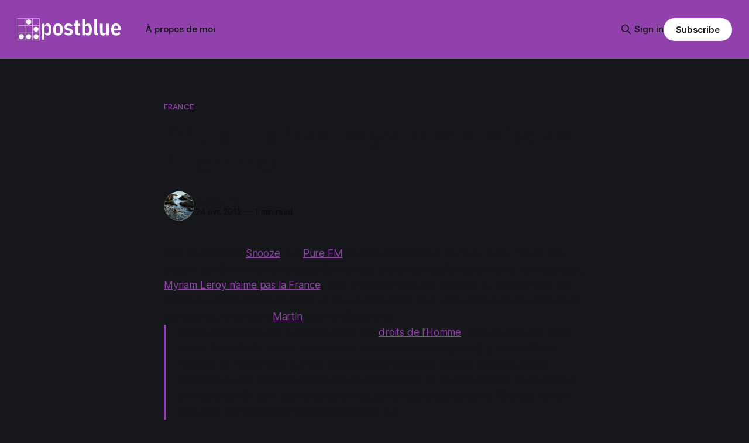

--- FILE ---
content_type: text/html; charset=utf-8
request_url: https://postblue.info/ah-la-france-pays-des-droits-de-lhomme/
body_size: 7653
content:
<!DOCTYPE html>
<html lang="fr">
<head>

    <title>Ah, la France, pays des droits de l’Homme</title>
    <meta charset="utf-8">
    <meta name="viewport" content="width=device-width, initial-scale=1.0">
    
    <link rel="preload" as="style" href="/assets/built/screen.css?v=1f3b8dff2d">
    <link rel="preload" as="script" href="/assets/built/source.js?v=1f3b8dff2d">
    
    <link rel="preload" as="font" type="font/woff2" href="/assets/fonts/inter-roman.woff2?v=1f3b8dff2d" crossorigin="anonymous">
<style>
    @font-face {
        font-family: "Inter";
        font-style: normal;
        font-weight: 100 900;
        font-display: optional;
        src: url(/assets/fonts/inter-roman.woff2?v=1f3b8dff2d) format("woff2");
        unicode-range: U+0000-00FF, U+0131, U+0152-0153, U+02BB-02BC, U+02C6, U+02DA, U+02DC, U+0304, U+0308, U+0329, U+2000-206F, U+2074, U+20AC, U+2122, U+2191, U+2193, U+2212, U+2215, U+FEFF, U+FFFD;
    }
</style>

    <link rel="stylesheet" type="text/css" href="/assets/built/screen.css?v=1f3b8dff2d">

    <style>
        :root {
            --background-color: #15171A
        }
    </style>

    <script>
        /* The script for calculating the color contrast has been taken from
        https://gomakethings.com/dynamically-changing-the-text-color-based-on-background-color-contrast-with-vanilla-js/ */
        var accentColor = getComputedStyle(document.documentElement).getPropertyValue('--background-color');
        accentColor = accentColor.trim().slice(1);

        if (accentColor.length === 3) {
            accentColor = accentColor[0] + accentColor[0] + accentColor[1] + accentColor[1] + accentColor[2] + accentColor[2];
        }

        var r = parseInt(accentColor.substr(0, 2), 16);
        var g = parseInt(accentColor.substr(2, 2), 16);
        var b = parseInt(accentColor.substr(4, 2), 16);
        var yiq = ((r * 299) + (g * 587) + (b * 114)) / 1000;
        var textColor = (yiq >= 128) ? 'dark' : 'light';

        document.documentElement.className = `has-${textColor}-text`;
    </script>

    <link rel="icon" href="https://postblue.info/content/images/size/w256h256/2017/08/gliber-blanc.png" type="image/png">
    <link rel="canonical" href="https://postblue.info/ah-la-france-pays-des-droits-de-lhomme/">
    <meta name="referrer" content="no-referrer-when-downgrade">
    
    <meta property="og:site_name" content="postblue">
    <meta property="og:type" content="article">
    <meta property="og:title" content="Ah, la France, pays des droits de l’Homme">
    <meta property="og:description" content="Lors de l’émission Snooze [http://www.rtbf.be/purefm/emission_snooze?id&#x3D;3793],
sur Pure FM [http://www.rtbf.be/purefm/], se tient la chronique Myriam Leroy
n’aime pas, cinglant gentiment ou moins l’actualité. Il en est une en
particulier qui a retenu mon attention, Myriam Leroy">
    <meta property="og:url" content="https://postblue.info/ah-la-france-pays-des-droits-de-lhomme/">
    <meta property="og:image" content="https://postblue.info/content/images/2020/12/albers-2-2.svg">
    <meta property="article:published_time" content="2012-04-24T01:34:21.000Z">
    <meta property="article:modified_time" content="2018-03-27T22:16:43.000Z">
    <meta property="article:tag" content="France">
    <meta property="article:tag" content="Presse">
    <meta property="article:tag" content="PureFM">
    <meta property="article:tag" content="Radio">
    
    <meta name="twitter:card" content="summary_large_image">
    <meta name="twitter:title" content="Ah, la France, pays des droits de l’Homme">
    <meta name="twitter:description" content="Lors de l’émission Snooze [http://www.rtbf.be/purefm/emission_snooze?id&#x3D;3793],
sur Pure FM [http://www.rtbf.be/purefm/], se tient la chronique Myriam Leroy
n’aime pas, cinglant gentiment ou moins l’actualité. Il en est une en
particulier qui a retenu mon attention, Myriam Leroy">
    <meta name="twitter:url" content="https://postblue.info/ah-la-france-pays-des-droits-de-lhomme/">
    <meta name="twitter:image" content="https://postblue.info/content/images/2020/12/albers-2-1.svg">
    <meta name="twitter:label1" content="Written by">
    <meta name="twitter:data1" content="Guillaume">
    <meta name="twitter:label2" content="Filed under">
    <meta name="twitter:data2" content="France, Presse, PureFM, Radio">
    <meta property="og:image:width" content="267">
    <meta property="og:image:height" content="329">
    
    <script type="application/ld+json">
{
    "@context": "https://schema.org",
    "@type": "Article",
    "publisher": {
        "@type": "Organization",
        "name": "postblue",
        "url": "https://postblue.info/",
        "logo": {
            "@type": "ImageObject",
            "url": "https://postblue.info/content/images/2018/08/postblue-w.svg"
        }
    },
    "author": {
        "@type": "Person",
        "name": "Guillaume",
        "image": {
            "@type": "ImageObject",
            "url": "https://postblue.info/content/images/2021/07/IMG-20160912-WA0000.jpg",
            "width": 1080,
            "height": 1080
        },
        "url": "https://postblue.info/author/gllmhyt/",
        "sameAs": [
            "https://postblue.info"
        ]
    },
    "headline": "Ah, la France, pays des droits de l’Homme",
    "url": "https://postblue.info/ah-la-france-pays-des-droits-de-lhomme/",
    "datePublished": "2012-04-24T01:34:21.000Z",
    "dateModified": "2018-03-27T22:16:43.000Z",
    "keywords": "France, Presse, PureFM, Radio",
    "description": "Lors de l’émission Snooze [http://www.rtbf.be/purefm/emission_snooze?id&#x3D;3793],\nsur Pure FM [http://www.rtbf.be/purefm/], se tient la chronique Myriam Leroy\nn’aime pas, cinglant gentiment ou moins l’actualité. Il en est une en\nparticulier qui a retenu mon attention, Myriam Leroy n’aime pas la France\n[https://www.youtube.com/watch?v&#x3D;u7EGlGxr8fw], billet d’humeur suite aux\nrésultats du premier tour des élections présidentielles de 2012. Je me permets\n(m’en fous, c’est moi qui est les clefs) de le p",
    "mainEntityOfPage": "https://postblue.info/ah-la-france-pays-des-droits-de-lhomme/"
}
    </script>

    <meta name="generator" content="Ghost 6.12">
    <link rel="alternate" type="application/rss+xml" title="postblue" href="https://postblue.info/rss/">
    <script defer src="https://cdn.jsdelivr.net/ghost/portal@~2.56/umd/portal.min.js" data-i18n="true" data-ghost="https://postblue.info/" data-key="ef9ee2f009baf5cdcd7d257edf" data-api="https://postblue.info/ghost/api/content/" data-locale="fr" crossorigin="anonymous"></script><style id="gh-members-styles">.gh-post-upgrade-cta-content,
.gh-post-upgrade-cta {
    display: flex;
    flex-direction: column;
    align-items: center;
    font-family: -apple-system, BlinkMacSystemFont, 'Segoe UI', Roboto, Oxygen, Ubuntu, Cantarell, 'Open Sans', 'Helvetica Neue', sans-serif;
    text-align: center;
    width: 100%;
    color: #ffffff;
    font-size: 16px;
}

.gh-post-upgrade-cta-content {
    border-radius: 8px;
    padding: 40px 4vw;
}

.gh-post-upgrade-cta h2 {
    color: #ffffff;
    font-size: 28px;
    letter-spacing: -0.2px;
    margin: 0;
    padding: 0;
}

.gh-post-upgrade-cta p {
    margin: 20px 0 0;
    padding: 0;
}

.gh-post-upgrade-cta small {
    font-size: 16px;
    letter-spacing: -0.2px;
}

.gh-post-upgrade-cta a {
    color: #ffffff;
    cursor: pointer;
    font-weight: 500;
    box-shadow: none;
    text-decoration: underline;
}

.gh-post-upgrade-cta a:hover {
    color: #ffffff;
    opacity: 0.8;
    box-shadow: none;
    text-decoration: underline;
}

.gh-post-upgrade-cta a.gh-btn {
    display: block;
    background: #ffffff;
    text-decoration: none;
    margin: 28px 0 0;
    padding: 8px 18px;
    border-radius: 4px;
    font-size: 16px;
    font-weight: 600;
}

.gh-post-upgrade-cta a.gh-btn:hover {
    opacity: 0.92;
}</style><script async src="https://js.stripe.com/v3/"></script>
    <script defer src="https://cdn.jsdelivr.net/ghost/sodo-search@~1.8/umd/sodo-search.min.js" data-key="ef9ee2f009baf5cdcd7d257edf" data-styles="https://cdn.jsdelivr.net/ghost/sodo-search@~1.8/umd/main.css" data-sodo-search="https://postblue.info/" data-locale="fr" crossorigin="anonymous"></script>
    
    <link href="https://postblue.info/webmentions/receive/" rel="webmention">
    <script defer src="/public/cards.min.js?v=1f3b8dff2d"></script>
    <link rel="stylesheet" type="text/css" href="/public/cards.min.css?v=1f3b8dff2d">
    <script defer src="/public/comment-counts.min.js?v=1f3b8dff2d" data-ghost-comments-counts-api="https://postblue.info/members/api/comments/counts/"></script><style>:root {--ghost-accent-color: #9141ac;}</style>

</head>
<body class="post-template tag-france tag-presse tag-purefm tag-radio has-sans-title has-sans-body">

<div class="gh-viewport">
    
    <header id="gh-navigation" class="gh-navigation is-left-logo has-accent-color gh-outer">
    <div class="gh-navigation-inner gh-inner">

        <div class="gh-navigation-brand">
            <a class="gh-navigation-logo is-title" href="https://postblue.info">
                    <img src="https://postblue.info/content/images/2018/08/postblue-w.svg" alt="postblue">
            </a>
            <button class="gh-search gh-icon-button" aria-label="Search this site" data-ghost-search>
    <svg xmlns="http://www.w3.org/2000/svg" fill="none" viewBox="0 0 24 24" stroke="currentColor" stroke-width="2" width="20" height="20"><path stroke-linecap="round" stroke-linejoin="round" d="M21 21l-6-6m2-5a7 7 0 11-14 0 7 7 0 0114 0z"></path></svg></button>            <button class="gh-burger gh-icon-button" aria-label="Menu">
                <svg xmlns="http://www.w3.org/2000/svg" width="24" height="24" fill="currentColor" viewBox="0 0 256 256"><path d="M224,128a8,8,0,0,1-8,8H40a8,8,0,0,1,0-16H216A8,8,0,0,1,224,128ZM40,72H216a8,8,0,0,0,0-16H40a8,8,0,0,0,0,16ZM216,184H40a8,8,0,0,0,0,16H216a8,8,0,0,0,0-16Z"></path></svg>                <svg xmlns="http://www.w3.org/2000/svg" width="24" height="24" fill="currentColor" viewBox="0 0 256 256"><path d="M205.66,194.34a8,8,0,0,1-11.32,11.32L128,139.31,61.66,205.66a8,8,0,0,1-11.32-11.32L116.69,128,50.34,61.66A8,8,0,0,1,61.66,50.34L128,116.69l66.34-66.35a8,8,0,0,1,11.32,11.32L139.31,128Z"></path></svg>            </button>
        </div>

        <nav class="gh-navigation-menu">
            <ul class="nav">
    <li class="nav-a-propos-de-moi"><a href="https://postblue.info/about/">À propos de moi</a></li>
</ul>

        </nav>

        <div class="gh-navigation-actions">
                <button class="gh-search gh-icon-button" aria-label="Search this site" data-ghost-search>
    <svg xmlns="http://www.w3.org/2000/svg" fill="none" viewBox="0 0 24 24" stroke="currentColor" stroke-width="2" width="20" height="20"><path stroke-linecap="round" stroke-linejoin="round" d="M21 21l-6-6m2-5a7 7 0 11-14 0 7 7 0 0114 0z"></path></svg></button>                <div class="gh-navigation-members">
                            <a href="#/portal/signin" data-portal="signin">Sign in</a>
                                <a class="gh-button" href="#/portal/signup" data-portal="signup">Subscribe</a>
                </div>
        </div>

    </div>
</header>

    

<main class="gh-main">

    <article class="gh-article post tag-france tag-presse tag-purefm tag-radio no-image">

        <header class="gh-article-header gh-canvas">

                <a class="gh-article-tag" href="https://postblue.info/tag/france/">France</a>
            <h1 class="gh-article-title is-title">Ah, la France, pays des droits de l’Homme</h1>

            <div class="gh-article-meta">
                <div class="gh-article-author-image instapaper_ignore">
                            <a href="/author/gllmhyt/">
                                <img class="author-profile-image" src="/content/images/size/w160/2021/07/IMG-20160912-WA0000.jpg" alt="Guillaume">
                            </a>
                </div>
                <div class="gh-article-meta-wrapper">
                    <h4 class="gh-article-author-name"><a href="/author/gllmhyt/">Guillaume</a></h4>
                    <div class="gh-article-meta-content">
                        <time class="gh-article-meta-date" datetime="2012-04-24">24 avr. 2012</time>
                            <span class="gh-article-meta-length"><span class="bull">—</span> 1 min read</span>
                    </div>
                </div>
            </div>

            
        </header>

        <section class="gh-content gh-canvas is-body">
            <!--kg-card-begin: markdown--><div>
<p>Lors de l’émission <a title="Pure FM, Snooze" href="http://www.rtbf.be/purefm/emission_snooze?id=3793" target="_blank">Snooze</a>, sur <a href="http://www.rtbf.be/purefm/" target="_blank">Pure FM</a>, se tient la chronique <strong>Myriam Leroy n’aime pas</strong>, cinglant gentiment ou moins l’actualité. Il en est une en particulier qui a retenu mon attention, <a href="https://www.youtube.com/watch?v=u7EGlGxr8fw" target="_blank">Myriam Leroy n’aime pas la France</a>, billet d’humeur suite aux résultats du premier tour des élections présidentielles de 2012. Je me permets (m’en fous, c’est moi qui est les clefs) de le partager ici, remerciant <a href="http://mart-e.be" target="_blank">Martin</a> pour la découverte.</p>
<blockquote>On m’a toujours dit que tu étais la patrie des <a href="https://www.un.org/fr/documents/udhr/" target="_blank">droits de l’Homme</a>. Mais ce n’est pas parce que tu les as écrits un jour que tu en es encore le porte-drapeau. (…) Les droits de l’homme en France c’est (…) des vestiges d’une grandeur passée, périmée, flétrie, faisandée. (…) Et pourtant, face à toi, on se sent petit, on se sent minable, on se force à dire soixante-dix pour que tu comprennes, parce que septante ça ne t’évoque rien du tout alors que c’est d’une logique implacable. (…)</blockquote>
Voici la vidéo :
<iframe src="https://www.youtube-nocookie.com/embed/u7EGlGxr8fw?rel=0" height="480" width="853" frameborder="0"></iframe>
<p>Loin d’être de haut volée, ce billet a pu retranscrire en sous-main le malaise et la tristesse ressentis lorsque moi, petit belge, j’ai conscientisé le marasme (ne serait-ce que) politique de ce grand pays limitrophe et, pour la première fois depuis des années, que j’en ai eu profondément marre de cette même politique.</p>
<p><strong>Note</strong> aux français : septante (70) et nonante (90) de base décimale (base 10), alors que vingt et quatre-vingt sont de base vicésimale (base 20). Le cas de soixante-dix est pour moi le plus mal foutu, vu qu’il emprunte aux deux systèmes. Subséquemment, un système décimal parfait serait : vingt, trente, quarante, cinquante, soixante, septante, octante, nonante, … Et un système vicésimal adéquat serait, par contre : vingt, vingt-dix, deux-vingts, deux-vingt-dix, trois-vingts, trois-vingt-dix, quatre-vingts, quatre-vingt-dix, … (et l’occasion de revoir l’accord des nombres).</p>
</div><!--kg-card-end: markdown-->
        </section>

    </article>

        <div class="gh-comments gh-canvas">
            
        <script defer src="https://cdn.jsdelivr.net/ghost/comments-ui@~1.3/umd/comments-ui.min.js" data-locale="fr" data-ghost-comments="https://postblue.info/" data-api="https://postblue.info/ghost/api/content/" data-admin="https://postblue.info/ghost/" data-key="ef9ee2f009baf5cdcd7d257edf" data-title="null" data-count="true" data-post-id="5fa94ada9d5c160bada1ca9a" data-color-scheme="auto" data-avatar-saturation="60" data-accent-color="#9141ac" data-comments-enabled="all" data-publication="postblue" crossorigin="anonymous"></script>
    
        </div>

</main>


            <section class="gh-container is-grid gh-outer">
                <div class="gh-container-inner gh-inner">
                    <h2 class="gh-container-title">Read more</h2>
                    <div class="gh-feed">
                            <article class="gh-card post">
    <a class="gh-card-link" href="/brussels-cancelled-challenge-2022/">
            <figure class="gh-card-image">
                <img
                    srcset="/content/images/size/w160/format/webp/2022/06/20220605_125711.jpg 160w,
                            /content/images/size/w320/format/webp/2022/06/20220605_125711.jpg 320w,
                            /content/images/size/w600/format/webp/2022/06/20220605_125711.jpg 600w,
                            /content/images/size/w960/format/webp/2022/06/20220605_125711.jpg 960w,
                            /content/images/size/w1200/format/webp/2022/06/20220605_125711.jpg 1200w,
                            /content/images/size/w2000/format/webp/2022/06/20220605_125711.jpg 2000w"
                    sizes="320px"
                    src="/content/images/size/w600/2022/06/20220605_125711.jpg"
                    alt="Brussels Cancelled Challenge 2022"
                    loading="lazy"
                >
            </figure>
        <div class="gh-card-wrapper">
            <h3 class="gh-card-title is-title">Brussels Cancelled Challenge 2022</h3>
                    <p class="gh-card-excerpt is-body">Ce dimanche 05 mai 2021 se déroulait la course cycliste Brussels Cycling Classic, anciennement Paris-Bruxelles. En marge de l&#39;événement professionnel, l&#39;organisateur proposait le Brussels Cycling Challenge, un tour en peloton amateur entre l‘Atomium et le mur de Grammont, sans frais d&#39;inscription, avec ravitaillement</p>
            <footer class="gh-card-meta">
<!--
             -->                    <time class="gh-card-date" datetime="2022-06-08">08 juin 2022</time>
                <!--
         --></footer>
        </div>
    </a>
</article>
                            <article class="gh-card post">
    <a class="gh-card-link" href="/week-end-neerlandais/">
            <figure class="gh-card-image">
                <img
                    srcset="/content/images/size/w160/format/webp/2021/07/IMG_20210709_175756-1.jpg 160w,
                            /content/images/size/w320/format/webp/2021/07/IMG_20210709_175756-1.jpg 320w,
                            /content/images/size/w600/format/webp/2021/07/IMG_20210709_175756-1.jpg 600w,
                            /content/images/size/w960/format/webp/2021/07/IMG_20210709_175756-1.jpg 960w,
                            /content/images/size/w1200/format/webp/2021/07/IMG_20210709_175756-1.jpg 1200w,
                            /content/images/size/w2000/format/webp/2021/07/IMG_20210709_175756-1.jpg 2000w"
                    sizes="320px"
                    src="/content/images/size/w600/2021/07/IMG_20210709_175756-1.jpg"
                    alt="Week-end néerlandais"
                    loading="lazy"
                >
            </figure>
        <div class="gh-card-wrapper">
            <h3 class="gh-card-title is-title">Week-end néerlandais</h3>
                    <p class="gh-card-excerpt is-body">Nous avons fait un voyage à dos de vélo, en deux nuits. En train d’abord, de
Bruxelles à Blankenberge afin de débuter notre périple depuis la côte belge.
Ensuite, entre Blankenberge et Duinbergen, on s’est arrêtés dans le port de
plaisance de Zeebrugge pour manger croquettes de crevette</p>
            <footer class="gh-card-meta">
<!--
             -->                    <time class="gh-card-date" datetime="2021-07-15">15 juil. 2021</time>
                <!--
         --></footer>
        </div>
    </a>
</article>
                            <article class="gh-card post">
    <a class="gh-card-link" href="/les-surprises/">
            <figure class="gh-card-image">
                <img
                    srcset="https://images.unsplash.com/photo-1599989608945-78daa3364b1e?crop&#x3D;entropy&amp;cs&#x3D;tinysrgb&amp;fit&#x3D;max&amp;fm&#x3D;webp&amp;ixid&#x3D;MnwxMTc3M3wwfDF8c2VhcmNofDIwfHxzdXJwcmlzZXxlbnwwfHx8fDE2MjUxMzQyNTc&amp;ixlib&#x3D;rb-1.2.1&amp;q&#x3D;80&amp;w&#x3D;160 160w,
                            https://images.unsplash.com/photo-1599989608945-78daa3364b1e?crop&#x3D;entropy&amp;cs&#x3D;tinysrgb&amp;fit&#x3D;max&amp;fm&#x3D;webp&amp;ixid&#x3D;MnwxMTc3M3wwfDF8c2VhcmNofDIwfHxzdXJwcmlzZXxlbnwwfHx8fDE2MjUxMzQyNTc&amp;ixlib&#x3D;rb-1.2.1&amp;q&#x3D;80&amp;w&#x3D;320 320w,
                            https://images.unsplash.com/photo-1599989608945-78daa3364b1e?crop&#x3D;entropy&amp;cs&#x3D;tinysrgb&amp;fit&#x3D;max&amp;fm&#x3D;webp&amp;ixid&#x3D;MnwxMTc3M3wwfDF8c2VhcmNofDIwfHxzdXJwcmlzZXxlbnwwfHx8fDE2MjUxMzQyNTc&amp;ixlib&#x3D;rb-1.2.1&amp;q&#x3D;80&amp;w&#x3D;600 600w,
                            https://images.unsplash.com/photo-1599989608945-78daa3364b1e?crop&#x3D;entropy&amp;cs&#x3D;tinysrgb&amp;fit&#x3D;max&amp;fm&#x3D;webp&amp;ixid&#x3D;MnwxMTc3M3wwfDF8c2VhcmNofDIwfHxzdXJwcmlzZXxlbnwwfHx8fDE2MjUxMzQyNTc&amp;ixlib&#x3D;rb-1.2.1&amp;q&#x3D;80&amp;w&#x3D;960 960w,
                            https://images.unsplash.com/photo-1599989608945-78daa3364b1e?crop&#x3D;entropy&amp;cs&#x3D;tinysrgb&amp;fit&#x3D;max&amp;fm&#x3D;webp&amp;ixid&#x3D;MnwxMTc3M3wwfDF8c2VhcmNofDIwfHxzdXJwcmlzZXxlbnwwfHx8fDE2MjUxMzQyNTc&amp;ixlib&#x3D;rb-1.2.1&amp;q&#x3D;80&amp;w&#x3D;1200 1200w,
                            https://images.unsplash.com/photo-1599989608945-78daa3364b1e?crop&#x3D;entropy&amp;cs&#x3D;tinysrgb&amp;fit&#x3D;max&amp;fm&#x3D;webp&amp;ixid&#x3D;MnwxMTc3M3wwfDF8c2VhcmNofDIwfHxzdXJwcmlzZXxlbnwwfHx8fDE2MjUxMzQyNTc&amp;ixlib&#x3D;rb-1.2.1&amp;q&#x3D;80&amp;w&#x3D;2000 2000w"
                    sizes="320px"
                    src="https://images.unsplash.com/photo-1599989608945-78daa3364b1e?crop&#x3D;entropy&amp;cs&#x3D;tinysrgb&amp;fit&#x3D;max&amp;fm&#x3D;jpg&amp;ixid&#x3D;MnwxMTc3M3wwfDF8c2VhcmNofDIwfHxzdXJwcmlzZXxlbnwwfHx8fDE2MjUxMzQyNTc&amp;ixlib&#x3D;rb-1.2.1&amp;q&#x3D;80&amp;w&#x3D;600"
                    alt="Les surprises"
                    loading="lazy"
                >
            </figure>
        <div class="gh-card-wrapper">
            <h3 class="gh-card-title is-title">Les surprises</h3>
                <p class="gh-card-excerpt is-body">Animation avec une classe d’enfants de 6-7 ans, à propos de leur perspective concernant les surprises.</p>
            <footer class="gh-card-meta">
<!--
             -->                    <time class="gh-card-date" datetime="2021-07-01">01 juil. 2021</time>
                <!--
         --></footer>
        </div>
    </a>
</article>
                            <article class="gh-card post">
    <a class="gh-card-link" href="/maintenance-dun-vieux-coucou-de-2012/">
            <figure class="gh-card-image">
                <img
                    srcset="/content/images/size/w160/format/webp/2019/03/IMG_20190329_121349-1.jpg 160w,
                            /content/images/size/w320/format/webp/2019/03/IMG_20190329_121349-1.jpg 320w,
                            /content/images/size/w600/format/webp/2019/03/IMG_20190329_121349-1.jpg 600w,
                            /content/images/size/w960/format/webp/2019/03/IMG_20190329_121349-1.jpg 960w,
                            /content/images/size/w1200/format/webp/2019/03/IMG_20190329_121349-1.jpg 1200w,
                            /content/images/size/w2000/format/webp/2019/03/IMG_20190329_121349-1.jpg 2000w"
                    sizes="320px"
                    src="/content/images/size/w600/2019/03/IMG_20190329_121349-1.jpg"
                    alt="Recherche de pièces pour le PC de ma sœur (2012)"
                    loading="lazy"
                >
            </figure>
        <div class="gh-card-wrapper">
            <h3 class="gh-card-title is-title">Recherche de pièces pour le PC de ma sœur (2012)</h3>
                    <p class="gh-card-excerpt is-body">Pour les 16 ans de ma sœur, notre mère m’avait demandé de monter un ordinateur
de bureau pour elle. Pas un foudre de guerre, mais quelque chose qui lui
permettrait de faire du travail bureautique auquel l’exposeraient ses études
supérieures. C’était une machine à bas coût construite</p>
            <footer class="gh-card-meta">
<!--
             -->                    <time class="gh-card-date" datetime="2019-03-31">31 mars 2019</time>
                <!--
         --></footer>
        </div>
    </a>
</article>
                    </div>
                </div>
            </section>

    
    <footer class="gh-footer has-accent-color gh-outer">
    <div class="gh-footer-inner gh-inner">

        <div class="gh-footer-bar">
            <span class="gh-footer-logo is-title">
                    <img src="https://postblue.info/content/images/2018/08/postblue-w.svg" alt="postblue">
            </span>
            <nav class="gh-footer-menu">
                
            </nav>
            <div class="gh-footer-copyright">
                Powered by <a href="https://ghost.org/" target="_blank" rel="noopener">Ghost</a>
            </div>
        </div>

                <section class="gh-footer-signup">
                    <h2 class="gh-footer-signup-header is-title">
                        postblue
                    </h2>
                    <p class="gh-footer-signup-subhead is-body">
                        par mesure de sécurité, tout enfant abandonné sera détruit
                    </p>
                    <form class="gh-form" data-members-form>
    <input class="gh-form-input" id="footer-email" name="email" type="email" placeholder="jamie@example.com" required data-members-email>
    <button class="gh-button" type="submit" aria-label="Subscribe">
        <span><span>Subscribe</span> <svg xmlns="http://www.w3.org/2000/svg" width="32" height="32" fill="currentColor" viewBox="0 0 256 256"><path d="M224.49,136.49l-72,72a12,12,0,0,1-17-17L187,140H40a12,12,0,0,1,0-24H187L135.51,64.48a12,12,0,0,1,17-17l72,72A12,12,0,0,1,224.49,136.49Z"></path></svg></span>
        <svg xmlns="http://www.w3.org/2000/svg" height="24" width="24" viewBox="0 0 24 24">
    <g stroke-linecap="round" stroke-width="2" fill="currentColor" stroke="none" stroke-linejoin="round" class="nc-icon-wrapper">
        <g class="nc-loop-dots-4-24-icon-o">
            <circle cx="4" cy="12" r="3"></circle>
            <circle cx="12" cy="12" r="3"></circle>
            <circle cx="20" cy="12" r="3"></circle>
        </g>
        <style data-cap="butt">
            .nc-loop-dots-4-24-icon-o{--animation-duration:0.8s}
            .nc-loop-dots-4-24-icon-o *{opacity:.4;transform:scale(.75);animation:nc-loop-dots-4-anim var(--animation-duration) infinite}
            .nc-loop-dots-4-24-icon-o :nth-child(1){transform-origin:4px 12px;animation-delay:-.3s;animation-delay:calc(var(--animation-duration)/-2.666)}
            .nc-loop-dots-4-24-icon-o :nth-child(2){transform-origin:12px 12px;animation-delay:-.15s;animation-delay:calc(var(--animation-duration)/-5.333)}
            .nc-loop-dots-4-24-icon-o :nth-child(3){transform-origin:20px 12px}
            @keyframes nc-loop-dots-4-anim{0%,100%{opacity:.4;transform:scale(.75)}50%{opacity:1;transform:scale(1)}}
        </style>
    </g>
</svg>        <svg class="checkmark" xmlns="http://www.w3.org/2000/svg" viewBox="0 0 52 52">
    <path class="checkmark__check" fill="none" d="M14.1 27.2l7.1 7.2 16.7-16.8"/>
    <style>
        .checkmark {
            width: 40px;
            height: 40px;
            display: block;
            stroke-width: 2.5;
            stroke: currentColor;
            stroke-miterlimit: 10;
        }

        .checkmark__check {
            transform-origin: 50% 50%;
            stroke-dasharray: 48;
            stroke-dashoffset: 48;
            animation: stroke .3s cubic-bezier(0.650, 0.000, 0.450, 1.000) forwards;
        }

        @keyframes stroke {
            100% { stroke-dashoffset: 0; }
        }
    </style>
</svg>    </button>
    <p data-members-error></p>
</form>                </section>

    </div>
</footer>    
</div>

    <div class="pswp" tabindex="-1" role="dialog" aria-hidden="true">
    <div class="pswp__bg"></div>

    <div class="pswp__scroll-wrap">
        <div class="pswp__container">
            <div class="pswp__item"></div>
            <div class="pswp__item"></div>
            <div class="pswp__item"></div>
        </div>

        <div class="pswp__ui pswp__ui--hidden">
            <div class="pswp__top-bar">
                <div class="pswp__counter"></div>

                <button class="pswp__button pswp__button--close" title="Close (Esc)"></button>
                <button class="pswp__button pswp__button--share" title="Share"></button>
                <button class="pswp__button pswp__button--fs" title="Toggle fullscreen"></button>
                <button class="pswp__button pswp__button--zoom" title="Zoom in/out"></button>

                <div class="pswp__preloader">
                    <div class="pswp__preloader__icn">
                        <div class="pswp__preloader__cut">
                            <div class="pswp__preloader__donut"></div>
                        </div>
                    </div>
                </div>
            </div>

            <div class="pswp__share-modal pswp__share-modal--hidden pswp__single-tap">
                <div class="pswp__share-tooltip"></div>
            </div>

            <button class="pswp__button pswp__button--arrow--left" title="Previous (arrow left)"></button>
            <button class="pswp__button pswp__button--arrow--right" title="Next (arrow right)"></button>

            <div class="pswp__caption">
                <div class="pswp__caption__center"></div>
            </div>
        </div>
    </div>
</div>
<script src="/assets/built/source.js?v=1f3b8dff2d"></script>



</body>
</html>


--- FILE ---
content_type: text/html; charset=utf-8
request_url: https://www.youtube-nocookie.com/embed/u7EGlGxr8fw?rel=0
body_size: 45330
content:
<!DOCTYPE html><html lang="en" dir="ltr" data-cast-api-enabled="true"><head><meta name="viewport" content="width=device-width, initial-scale=1"><meta name="robots" content="noindex"><script nonce="rOz1hVPJ_rGge6lyTQpCPA">if ('undefined' == typeof Symbol || 'undefined' == typeof Symbol.iterator) {delete Array.prototype.entries;}</script><style name="www-roboto" nonce="kfJhMWuiTHH4la9Qv_XnbQ">@font-face{font-family:'Roboto';font-style:normal;font-weight:400;font-stretch:100%;src:url(//fonts.gstatic.com/s/roboto/v48/KFO7CnqEu92Fr1ME7kSn66aGLdTylUAMa3GUBHMdazTgWw.woff2)format('woff2');unicode-range:U+0460-052F,U+1C80-1C8A,U+20B4,U+2DE0-2DFF,U+A640-A69F,U+FE2E-FE2F;}@font-face{font-family:'Roboto';font-style:normal;font-weight:400;font-stretch:100%;src:url(//fonts.gstatic.com/s/roboto/v48/KFO7CnqEu92Fr1ME7kSn66aGLdTylUAMa3iUBHMdazTgWw.woff2)format('woff2');unicode-range:U+0301,U+0400-045F,U+0490-0491,U+04B0-04B1,U+2116;}@font-face{font-family:'Roboto';font-style:normal;font-weight:400;font-stretch:100%;src:url(//fonts.gstatic.com/s/roboto/v48/KFO7CnqEu92Fr1ME7kSn66aGLdTylUAMa3CUBHMdazTgWw.woff2)format('woff2');unicode-range:U+1F00-1FFF;}@font-face{font-family:'Roboto';font-style:normal;font-weight:400;font-stretch:100%;src:url(//fonts.gstatic.com/s/roboto/v48/KFO7CnqEu92Fr1ME7kSn66aGLdTylUAMa3-UBHMdazTgWw.woff2)format('woff2');unicode-range:U+0370-0377,U+037A-037F,U+0384-038A,U+038C,U+038E-03A1,U+03A3-03FF;}@font-face{font-family:'Roboto';font-style:normal;font-weight:400;font-stretch:100%;src:url(//fonts.gstatic.com/s/roboto/v48/KFO7CnqEu92Fr1ME7kSn66aGLdTylUAMawCUBHMdazTgWw.woff2)format('woff2');unicode-range:U+0302-0303,U+0305,U+0307-0308,U+0310,U+0312,U+0315,U+031A,U+0326-0327,U+032C,U+032F-0330,U+0332-0333,U+0338,U+033A,U+0346,U+034D,U+0391-03A1,U+03A3-03A9,U+03B1-03C9,U+03D1,U+03D5-03D6,U+03F0-03F1,U+03F4-03F5,U+2016-2017,U+2034-2038,U+203C,U+2040,U+2043,U+2047,U+2050,U+2057,U+205F,U+2070-2071,U+2074-208E,U+2090-209C,U+20D0-20DC,U+20E1,U+20E5-20EF,U+2100-2112,U+2114-2115,U+2117-2121,U+2123-214F,U+2190,U+2192,U+2194-21AE,U+21B0-21E5,U+21F1-21F2,U+21F4-2211,U+2213-2214,U+2216-22FF,U+2308-230B,U+2310,U+2319,U+231C-2321,U+2336-237A,U+237C,U+2395,U+239B-23B7,U+23D0,U+23DC-23E1,U+2474-2475,U+25AF,U+25B3,U+25B7,U+25BD,U+25C1,U+25CA,U+25CC,U+25FB,U+266D-266F,U+27C0-27FF,U+2900-2AFF,U+2B0E-2B11,U+2B30-2B4C,U+2BFE,U+3030,U+FF5B,U+FF5D,U+1D400-1D7FF,U+1EE00-1EEFF;}@font-face{font-family:'Roboto';font-style:normal;font-weight:400;font-stretch:100%;src:url(//fonts.gstatic.com/s/roboto/v48/KFO7CnqEu92Fr1ME7kSn66aGLdTylUAMaxKUBHMdazTgWw.woff2)format('woff2');unicode-range:U+0001-000C,U+000E-001F,U+007F-009F,U+20DD-20E0,U+20E2-20E4,U+2150-218F,U+2190,U+2192,U+2194-2199,U+21AF,U+21E6-21F0,U+21F3,U+2218-2219,U+2299,U+22C4-22C6,U+2300-243F,U+2440-244A,U+2460-24FF,U+25A0-27BF,U+2800-28FF,U+2921-2922,U+2981,U+29BF,U+29EB,U+2B00-2BFF,U+4DC0-4DFF,U+FFF9-FFFB,U+10140-1018E,U+10190-1019C,U+101A0,U+101D0-101FD,U+102E0-102FB,U+10E60-10E7E,U+1D2C0-1D2D3,U+1D2E0-1D37F,U+1F000-1F0FF,U+1F100-1F1AD,U+1F1E6-1F1FF,U+1F30D-1F30F,U+1F315,U+1F31C,U+1F31E,U+1F320-1F32C,U+1F336,U+1F378,U+1F37D,U+1F382,U+1F393-1F39F,U+1F3A7-1F3A8,U+1F3AC-1F3AF,U+1F3C2,U+1F3C4-1F3C6,U+1F3CA-1F3CE,U+1F3D4-1F3E0,U+1F3ED,U+1F3F1-1F3F3,U+1F3F5-1F3F7,U+1F408,U+1F415,U+1F41F,U+1F426,U+1F43F,U+1F441-1F442,U+1F444,U+1F446-1F449,U+1F44C-1F44E,U+1F453,U+1F46A,U+1F47D,U+1F4A3,U+1F4B0,U+1F4B3,U+1F4B9,U+1F4BB,U+1F4BF,U+1F4C8-1F4CB,U+1F4D6,U+1F4DA,U+1F4DF,U+1F4E3-1F4E6,U+1F4EA-1F4ED,U+1F4F7,U+1F4F9-1F4FB,U+1F4FD-1F4FE,U+1F503,U+1F507-1F50B,U+1F50D,U+1F512-1F513,U+1F53E-1F54A,U+1F54F-1F5FA,U+1F610,U+1F650-1F67F,U+1F687,U+1F68D,U+1F691,U+1F694,U+1F698,U+1F6AD,U+1F6B2,U+1F6B9-1F6BA,U+1F6BC,U+1F6C6-1F6CF,U+1F6D3-1F6D7,U+1F6E0-1F6EA,U+1F6F0-1F6F3,U+1F6F7-1F6FC,U+1F700-1F7FF,U+1F800-1F80B,U+1F810-1F847,U+1F850-1F859,U+1F860-1F887,U+1F890-1F8AD,U+1F8B0-1F8BB,U+1F8C0-1F8C1,U+1F900-1F90B,U+1F93B,U+1F946,U+1F984,U+1F996,U+1F9E9,U+1FA00-1FA6F,U+1FA70-1FA7C,U+1FA80-1FA89,U+1FA8F-1FAC6,U+1FACE-1FADC,U+1FADF-1FAE9,U+1FAF0-1FAF8,U+1FB00-1FBFF;}@font-face{font-family:'Roboto';font-style:normal;font-weight:400;font-stretch:100%;src:url(//fonts.gstatic.com/s/roboto/v48/KFO7CnqEu92Fr1ME7kSn66aGLdTylUAMa3OUBHMdazTgWw.woff2)format('woff2');unicode-range:U+0102-0103,U+0110-0111,U+0128-0129,U+0168-0169,U+01A0-01A1,U+01AF-01B0,U+0300-0301,U+0303-0304,U+0308-0309,U+0323,U+0329,U+1EA0-1EF9,U+20AB;}@font-face{font-family:'Roboto';font-style:normal;font-weight:400;font-stretch:100%;src:url(//fonts.gstatic.com/s/roboto/v48/KFO7CnqEu92Fr1ME7kSn66aGLdTylUAMa3KUBHMdazTgWw.woff2)format('woff2');unicode-range:U+0100-02BA,U+02BD-02C5,U+02C7-02CC,U+02CE-02D7,U+02DD-02FF,U+0304,U+0308,U+0329,U+1D00-1DBF,U+1E00-1E9F,U+1EF2-1EFF,U+2020,U+20A0-20AB,U+20AD-20C0,U+2113,U+2C60-2C7F,U+A720-A7FF;}@font-face{font-family:'Roboto';font-style:normal;font-weight:400;font-stretch:100%;src:url(//fonts.gstatic.com/s/roboto/v48/KFO7CnqEu92Fr1ME7kSn66aGLdTylUAMa3yUBHMdazQ.woff2)format('woff2');unicode-range:U+0000-00FF,U+0131,U+0152-0153,U+02BB-02BC,U+02C6,U+02DA,U+02DC,U+0304,U+0308,U+0329,U+2000-206F,U+20AC,U+2122,U+2191,U+2193,U+2212,U+2215,U+FEFF,U+FFFD;}@font-face{font-family:'Roboto';font-style:normal;font-weight:500;font-stretch:100%;src:url(//fonts.gstatic.com/s/roboto/v48/KFO7CnqEu92Fr1ME7kSn66aGLdTylUAMa3GUBHMdazTgWw.woff2)format('woff2');unicode-range:U+0460-052F,U+1C80-1C8A,U+20B4,U+2DE0-2DFF,U+A640-A69F,U+FE2E-FE2F;}@font-face{font-family:'Roboto';font-style:normal;font-weight:500;font-stretch:100%;src:url(//fonts.gstatic.com/s/roboto/v48/KFO7CnqEu92Fr1ME7kSn66aGLdTylUAMa3iUBHMdazTgWw.woff2)format('woff2');unicode-range:U+0301,U+0400-045F,U+0490-0491,U+04B0-04B1,U+2116;}@font-face{font-family:'Roboto';font-style:normal;font-weight:500;font-stretch:100%;src:url(//fonts.gstatic.com/s/roboto/v48/KFO7CnqEu92Fr1ME7kSn66aGLdTylUAMa3CUBHMdazTgWw.woff2)format('woff2');unicode-range:U+1F00-1FFF;}@font-face{font-family:'Roboto';font-style:normal;font-weight:500;font-stretch:100%;src:url(//fonts.gstatic.com/s/roboto/v48/KFO7CnqEu92Fr1ME7kSn66aGLdTylUAMa3-UBHMdazTgWw.woff2)format('woff2');unicode-range:U+0370-0377,U+037A-037F,U+0384-038A,U+038C,U+038E-03A1,U+03A3-03FF;}@font-face{font-family:'Roboto';font-style:normal;font-weight:500;font-stretch:100%;src:url(//fonts.gstatic.com/s/roboto/v48/KFO7CnqEu92Fr1ME7kSn66aGLdTylUAMawCUBHMdazTgWw.woff2)format('woff2');unicode-range:U+0302-0303,U+0305,U+0307-0308,U+0310,U+0312,U+0315,U+031A,U+0326-0327,U+032C,U+032F-0330,U+0332-0333,U+0338,U+033A,U+0346,U+034D,U+0391-03A1,U+03A3-03A9,U+03B1-03C9,U+03D1,U+03D5-03D6,U+03F0-03F1,U+03F4-03F5,U+2016-2017,U+2034-2038,U+203C,U+2040,U+2043,U+2047,U+2050,U+2057,U+205F,U+2070-2071,U+2074-208E,U+2090-209C,U+20D0-20DC,U+20E1,U+20E5-20EF,U+2100-2112,U+2114-2115,U+2117-2121,U+2123-214F,U+2190,U+2192,U+2194-21AE,U+21B0-21E5,U+21F1-21F2,U+21F4-2211,U+2213-2214,U+2216-22FF,U+2308-230B,U+2310,U+2319,U+231C-2321,U+2336-237A,U+237C,U+2395,U+239B-23B7,U+23D0,U+23DC-23E1,U+2474-2475,U+25AF,U+25B3,U+25B7,U+25BD,U+25C1,U+25CA,U+25CC,U+25FB,U+266D-266F,U+27C0-27FF,U+2900-2AFF,U+2B0E-2B11,U+2B30-2B4C,U+2BFE,U+3030,U+FF5B,U+FF5D,U+1D400-1D7FF,U+1EE00-1EEFF;}@font-face{font-family:'Roboto';font-style:normal;font-weight:500;font-stretch:100%;src:url(//fonts.gstatic.com/s/roboto/v48/KFO7CnqEu92Fr1ME7kSn66aGLdTylUAMaxKUBHMdazTgWw.woff2)format('woff2');unicode-range:U+0001-000C,U+000E-001F,U+007F-009F,U+20DD-20E0,U+20E2-20E4,U+2150-218F,U+2190,U+2192,U+2194-2199,U+21AF,U+21E6-21F0,U+21F3,U+2218-2219,U+2299,U+22C4-22C6,U+2300-243F,U+2440-244A,U+2460-24FF,U+25A0-27BF,U+2800-28FF,U+2921-2922,U+2981,U+29BF,U+29EB,U+2B00-2BFF,U+4DC0-4DFF,U+FFF9-FFFB,U+10140-1018E,U+10190-1019C,U+101A0,U+101D0-101FD,U+102E0-102FB,U+10E60-10E7E,U+1D2C0-1D2D3,U+1D2E0-1D37F,U+1F000-1F0FF,U+1F100-1F1AD,U+1F1E6-1F1FF,U+1F30D-1F30F,U+1F315,U+1F31C,U+1F31E,U+1F320-1F32C,U+1F336,U+1F378,U+1F37D,U+1F382,U+1F393-1F39F,U+1F3A7-1F3A8,U+1F3AC-1F3AF,U+1F3C2,U+1F3C4-1F3C6,U+1F3CA-1F3CE,U+1F3D4-1F3E0,U+1F3ED,U+1F3F1-1F3F3,U+1F3F5-1F3F7,U+1F408,U+1F415,U+1F41F,U+1F426,U+1F43F,U+1F441-1F442,U+1F444,U+1F446-1F449,U+1F44C-1F44E,U+1F453,U+1F46A,U+1F47D,U+1F4A3,U+1F4B0,U+1F4B3,U+1F4B9,U+1F4BB,U+1F4BF,U+1F4C8-1F4CB,U+1F4D6,U+1F4DA,U+1F4DF,U+1F4E3-1F4E6,U+1F4EA-1F4ED,U+1F4F7,U+1F4F9-1F4FB,U+1F4FD-1F4FE,U+1F503,U+1F507-1F50B,U+1F50D,U+1F512-1F513,U+1F53E-1F54A,U+1F54F-1F5FA,U+1F610,U+1F650-1F67F,U+1F687,U+1F68D,U+1F691,U+1F694,U+1F698,U+1F6AD,U+1F6B2,U+1F6B9-1F6BA,U+1F6BC,U+1F6C6-1F6CF,U+1F6D3-1F6D7,U+1F6E0-1F6EA,U+1F6F0-1F6F3,U+1F6F7-1F6FC,U+1F700-1F7FF,U+1F800-1F80B,U+1F810-1F847,U+1F850-1F859,U+1F860-1F887,U+1F890-1F8AD,U+1F8B0-1F8BB,U+1F8C0-1F8C1,U+1F900-1F90B,U+1F93B,U+1F946,U+1F984,U+1F996,U+1F9E9,U+1FA00-1FA6F,U+1FA70-1FA7C,U+1FA80-1FA89,U+1FA8F-1FAC6,U+1FACE-1FADC,U+1FADF-1FAE9,U+1FAF0-1FAF8,U+1FB00-1FBFF;}@font-face{font-family:'Roboto';font-style:normal;font-weight:500;font-stretch:100%;src:url(//fonts.gstatic.com/s/roboto/v48/KFO7CnqEu92Fr1ME7kSn66aGLdTylUAMa3OUBHMdazTgWw.woff2)format('woff2');unicode-range:U+0102-0103,U+0110-0111,U+0128-0129,U+0168-0169,U+01A0-01A1,U+01AF-01B0,U+0300-0301,U+0303-0304,U+0308-0309,U+0323,U+0329,U+1EA0-1EF9,U+20AB;}@font-face{font-family:'Roboto';font-style:normal;font-weight:500;font-stretch:100%;src:url(//fonts.gstatic.com/s/roboto/v48/KFO7CnqEu92Fr1ME7kSn66aGLdTylUAMa3KUBHMdazTgWw.woff2)format('woff2');unicode-range:U+0100-02BA,U+02BD-02C5,U+02C7-02CC,U+02CE-02D7,U+02DD-02FF,U+0304,U+0308,U+0329,U+1D00-1DBF,U+1E00-1E9F,U+1EF2-1EFF,U+2020,U+20A0-20AB,U+20AD-20C0,U+2113,U+2C60-2C7F,U+A720-A7FF;}@font-face{font-family:'Roboto';font-style:normal;font-weight:500;font-stretch:100%;src:url(//fonts.gstatic.com/s/roboto/v48/KFO7CnqEu92Fr1ME7kSn66aGLdTylUAMa3yUBHMdazQ.woff2)format('woff2');unicode-range:U+0000-00FF,U+0131,U+0152-0153,U+02BB-02BC,U+02C6,U+02DA,U+02DC,U+0304,U+0308,U+0329,U+2000-206F,U+20AC,U+2122,U+2191,U+2193,U+2212,U+2215,U+FEFF,U+FFFD;}</style><script name="www-roboto" nonce="rOz1hVPJ_rGge6lyTQpCPA">if (document.fonts && document.fonts.load) {document.fonts.load("400 10pt Roboto", "E"); document.fonts.load("500 10pt Roboto", "E");}</script><link rel="stylesheet" href="/s/player/0e380a3c/www-player.css" name="www-player" nonce="kfJhMWuiTHH4la9Qv_XnbQ"><style nonce="kfJhMWuiTHH4la9Qv_XnbQ">html {overflow: hidden;}body {font: 12px Roboto, Arial, sans-serif; background-color: #000; color: #fff; height: 100%; width: 100%; overflow: hidden; position: absolute; margin: 0; padding: 0;}#player {width: 100%; height: 100%;}h1 {text-align: center; color: #fff;}h3 {margin-top: 6px; margin-bottom: 3px;}.player-unavailable {position: absolute; top: 0; left: 0; right: 0; bottom: 0; padding: 25px; font-size: 13px; background: url(/img/meh7.png) 50% 65% no-repeat;}.player-unavailable .message {text-align: left; margin: 0 -5px 15px; padding: 0 5px 14px; border-bottom: 1px solid #888; font-size: 19px; font-weight: normal;}.player-unavailable a {color: #167ac6; text-decoration: none;}</style><script nonce="rOz1hVPJ_rGge6lyTQpCPA">var ytcsi={gt:function(n){n=(n||"")+"data_";return ytcsi[n]||(ytcsi[n]={tick:{},info:{},gel:{preLoggedGelInfos:[]}})},now:window.performance&&window.performance.timing&&window.performance.now&&window.performance.timing.navigationStart?function(){return window.performance.timing.navigationStart+window.performance.now()}:function(){return(new Date).getTime()},tick:function(l,t,n){var ticks=ytcsi.gt(n).tick;var v=t||ytcsi.now();if(ticks[l]){ticks["_"+l]=ticks["_"+l]||[ticks[l]];ticks["_"+l].push(v)}ticks[l]=
v},info:function(k,v,n){ytcsi.gt(n).info[k]=v},infoGel:function(p,n){ytcsi.gt(n).gel.preLoggedGelInfos.push(p)},setStart:function(t,n){ytcsi.tick("_start",t,n)}};
(function(w,d){function isGecko(){if(!w.navigator)return false;try{if(w.navigator.userAgentData&&w.navigator.userAgentData.brands&&w.navigator.userAgentData.brands.length){var brands=w.navigator.userAgentData.brands;var i=0;for(;i<brands.length;i++)if(brands[i]&&brands[i].brand==="Firefox")return true;return false}}catch(e){setTimeout(function(){throw e;})}if(!w.navigator.userAgent)return false;var ua=w.navigator.userAgent;return ua.indexOf("Gecko")>0&&ua.toLowerCase().indexOf("webkit")<0&&ua.indexOf("Edge")<
0&&ua.indexOf("Trident")<0&&ua.indexOf("MSIE")<0}ytcsi.setStart(w.performance?w.performance.timing.responseStart:null);var isPrerender=(d.visibilityState||d.webkitVisibilityState)=="prerender";var vName=!d.visibilityState&&d.webkitVisibilityState?"webkitvisibilitychange":"visibilitychange";if(isPrerender){var startTick=function(){ytcsi.setStart();d.removeEventListener(vName,startTick)};d.addEventListener(vName,startTick,false)}if(d.addEventListener)d.addEventListener(vName,function(){ytcsi.tick("vc")},
false);if(isGecko()){var isHidden=(d.visibilityState||d.webkitVisibilityState)=="hidden";if(isHidden)ytcsi.tick("vc")}var slt=function(el,t){setTimeout(function(){var n=ytcsi.now();el.loadTime=n;if(el.slt)el.slt()},t)};w.__ytRIL=function(el){if(!el.getAttribute("data-thumb"))if(w.requestAnimationFrame)w.requestAnimationFrame(function(){slt(el,0)});else slt(el,16)}})(window,document);
</script><script nonce="rOz1hVPJ_rGge6lyTQpCPA">var ytcfg={d:function(){return window.yt&&yt.config_||ytcfg.data_||(ytcfg.data_={})},get:function(k,o){return k in ytcfg.d()?ytcfg.d()[k]:o},set:function(){var a=arguments;if(a.length>1)ytcfg.d()[a[0]]=a[1];else{var k;for(k in a[0])ytcfg.d()[k]=a[0][k]}}};
ytcfg.set({"CLIENT_CANARY_STATE":"none","DEVICE":"cbr\u003dChrome\u0026cbrand\u003dapple\u0026cbrver\u003d131.0.0.0\u0026ceng\u003dWebKit\u0026cengver\u003d537.36\u0026cos\u003dMacintosh\u0026cosver\u003d10_15_7\u0026cplatform\u003dDESKTOP","EVENT_ID":"C55oacOPJoqN2_gPs5eW6AE","EXPERIMENT_FLAGS":{"ab_det_apb_b":true,"ab_det_apm":true,"ab_det_el_h":true,"ab_det_em_inj":true,"ab_l_sig_st":true,"ab_l_sig_st_e":true,"action_companion_center_align_description":true,"allow_skip_networkless":true,"always_send_and_write":true,"att_web_record_metrics":true,"attmusi":true,"c3_enable_button_impression_logging":true,"c3_watch_page_component":true,"cancel_pending_navs":true,"clean_up_manual_attribution_header":true,"config_age_report_killswitch":true,"cow_optimize_idom_compat":true,"csi_config_handling_infra":true,"csi_on_gel":true,"delhi_mweb_colorful_sd":true,"delhi_mweb_colorful_sd_v2":true,"deprecate_csi_has_info":true,"deprecate_pair_servlet_enabled":true,"desktop_sparkles_light_cta_button":true,"disable_cached_masthead_data":true,"disable_child_node_auto_formatted_strings":true,"disable_enf_isd":true,"disable_log_to_visitor_layer":true,"disable_pacf_logging_for_memory_limited_tv":true,"embeds_enable_eid_enforcement_for_youtube":true,"embeds_enable_info_panel_dismissal":true,"embeds_enable_pfp_always_unbranded":true,"embeds_muted_autoplay_sound_fix":true,"embeds_serve_es6_client":true,"embeds_web_nwl_disable_nocookie":true,"embeds_web_updated_shorts_definition_fix":true,"enable_active_view_display_ad_renderer_web_home":true,"enable_ad_disclosure_banner_a11y_fix":true,"enable_chips_shelf_view_model_fully_reactive":true,"enable_client_creator_goal_ticker_bar_revamp":true,"enable_client_only_wiz_direct_reactions":true,"enable_client_sli_logging":true,"enable_client_streamz_web":true,"enable_client_ve_spec":true,"enable_cloud_save_error_popup_after_retry":true,"enable_cookie_reissue_iframe":true,"enable_dai_sdf_h5_preroll":true,"enable_datasync_id_header_in_web_vss_pings":true,"enable_default_mono_cta_migration_web_client":true,"enable_dma_post_enforcement":true,"enable_docked_chat_messages":true,"enable_entity_store_from_dependency_injection":true,"enable_inline_muted_playback_on_web_search":true,"enable_inline_muted_playback_on_web_search_for_vdc":true,"enable_inline_muted_playback_on_web_search_for_vdcb":true,"enable_is_extended_monitoring":true,"enable_is_mini_app_page_active_bugfix":true,"enable_live_overlay_feed_in_live_chat":true,"enable_logging_first_user_action_after_game_ready":true,"enable_ltc_param_fetch_from_innertube":true,"enable_masthead_mweb_padding_fix":true,"enable_menu_renderer_button_in_mweb_hclr":true,"enable_mini_app_command_handler_mweb_fix":true,"enable_mini_app_iframe_loaded_logging":true,"enable_mini_guide_downloads_item":true,"enable_mixed_direction_formatted_strings":true,"enable_mweb_livestream_ui_update":true,"enable_mweb_new_caption_language_picker":true,"enable_names_handles_account_switcher":true,"enable_network_request_logging_on_game_events":true,"enable_new_paid_product_placement":true,"enable_obtaining_ppn_query_param":true,"enable_open_in_new_tab_icon_for_short_dr_for_desktop_search":true,"enable_open_yt_content":true,"enable_origin_query_parameter_bugfix":true,"enable_pause_ads_on_ytv_html5":true,"enable_payments_purchase_manager":true,"enable_pdp_icon_prefetch":true,"enable_pl_r_si_fa":true,"enable_place_pivot_url":true,"enable_playable_a11y_label_with_badge_text":true,"enable_pv_screen_modern_text":true,"enable_removing_navbar_title_on_hashtag_page_mweb":true,"enable_resetting_scroll_position_on_flow_change":true,"enable_rta_manager":true,"enable_sdf_companion_h5":true,"enable_sdf_dai_h5_midroll":true,"enable_sdf_h5_endemic_mid_post_roll":true,"enable_sdf_on_h5_unplugged_vod_midroll":true,"enable_sdf_shorts_player_bytes_h5":true,"enable_sdk_performance_network_logging":true,"enable_sending_unwrapped_game_audio_as_serialized_metadata":true,"enable_sfv_effect_pivot_url":true,"enable_shorts_new_carousel":true,"enable_skip_ad_guidance_prompt":true,"enable_skippable_ads_for_unplugged_ad_pod":true,"enable_smearing_expansion_dai":true,"enable_third_party_info":true,"enable_time_out_messages":true,"enable_timeline_view_modern_transcript_fe":true,"enable_video_display_compact_button_group_for_desktop_search":true,"enable_watch_next_pause_autoplay_lact":true,"enable_web_home_top_landscape_image_layout_level_click":true,"enable_web_tiered_gel":true,"enable_window_constrained_buy_flow_dialog":true,"enable_wiz_queue_effect_and_on_init_initial_runs":true,"enable_ypc_spinners":true,"enable_yt_ata_iframe_authuser":true,"export_networkless_options":true,"export_player_version_to_ytconfig":true,"fill_single_video_with_notify_to_lasr":true,"fix_ad_miniplayer_controls_rendering":true,"fix_ads_tracking_for_swf_config_deprecation_mweb":true,"h5_companion_enable_adcpn_macro_substitution_for_click_pings":true,"h5_inplayer_enable_adcpn_macro_substitution_for_click_pings":true,"h5_reset_cache_and_filter_before_update_masthead":true,"hide_channel_creation_title_for_mweb":true,"high_ccv_client_side_caching_h5":true,"html5_log_trigger_events_with_debug_data":true,"html5_ssdai_enable_media_end_cue_range":true,"il_attach_cache_limit":true,"il_use_view_model_logging_context":true,"is_browser_support_for_webcam_streaming":true,"json_condensed_response":true,"kev_adb_pg":true,"kevlar_display_downloads_numbers":true,"kevlar_gel_error_routing":true,"kevlar_modern_downloads_extra_compact":true,"kevlar_modern_downloads_page":true,"kevlar_modern_downloads_skip_downloads_title":true,"kevlar_watch_cinematics":true,"live_chat_enable_controller_extraction":true,"live_chat_enable_rta_manager":true,"live_chat_increased_min_height":true,"log_click_with_layer_from_element_in_command_handler":true,"log_errors_through_nwl_on_retry":true,"mdx_enable_privacy_disclosure_ui":true,"mdx_load_cast_api_bootstrap_script":true,"medium_progress_bar_modification":true,"migrate_remaining_web_ad_badges_to_innertube":true,"mobile_account_menu_refresh":true,"mweb_a11y_enable_player_controls_invisible_toggle":true,"mweb_account_linking_noapp":true,"mweb_after_render_to_scheduler":true,"mweb_allow_modern_search_suggest_behavior":true,"mweb_animated_actions":true,"mweb_app_upsell_button_direct_to_app":true,"mweb_big_progress_bar":true,"mweb_c3_disable_carve_out":true,"mweb_c3_disable_carve_out_keep_external_links":true,"mweb_c3_enable_adaptive_signals":true,"mweb_c3_endscreen":true,"mweb_c3_endscreen_v2":true,"mweb_c3_library_page_enable_recent_shelf":true,"mweb_c3_remove_web_navigation_endpoint_data":true,"mweb_c3_use_canonical_from_player_response":true,"mweb_cinematic_watch":true,"mweb_command_handler":true,"mweb_delay_watch_initial_data":true,"mweb_disable_searchbar_scroll":true,"mweb_enable_fine_scrubbing_for_recs":true,"mweb_enable_keto_batch_player_fullscreen":true,"mweb_enable_keto_batch_player_progress_bar":true,"mweb_enable_keto_batch_player_tooltips":true,"mweb_enable_lockup_view_model_for_ucp":true,"mweb_enable_more_drawer":true,"mweb_enable_optional_fullscreen_landscape_locking":true,"mweb_enable_overlay_touch_manager":true,"mweb_enable_premium_carve_out_fix":true,"mweb_enable_refresh_detection":true,"mweb_enable_search_imp":true,"mweb_enable_sequence_signal":true,"mweb_enable_shorts_pivot_button":true,"mweb_enable_shorts_video_preload":true,"mweb_enable_skippables_on_jio_phone":true,"mweb_enable_storyboards":true,"mweb_enable_two_line_title_on_shorts":true,"mweb_enable_varispeed_controller":true,"mweb_enable_warm_channel_requests":true,"mweb_enable_watch_feed_infinite_scroll":true,"mweb_enable_wrapped_unplugged_pause_membership_dialog_renderer":true,"mweb_filter_video_format_in_webfe":true,"mweb_fix_livestream_seeking":true,"mweb_fix_monitor_visibility_after_render":true,"mweb_fix_section_list_continuation_item_renderers":true,"mweb_force_ios_fallback_to_native_control":true,"mweb_fp_auto_fullscreen":true,"mweb_fullscreen_controls":true,"mweb_fullscreen_controls_action_buttons":true,"mweb_fullscreen_watch_system":true,"mweb_home_reactive_shorts":true,"mweb_innertube_search_command":true,"mweb_kaios_enable_autoplay_switch_view_model":true,"mweb_lang_in_html":true,"mweb_like_button_synced_with_entities":true,"mweb_logo_use_home_page_ve":true,"mweb_module_decoration":true,"mweb_native_control_in_faux_fullscreen_shared":true,"mweb_panel_container_inert":true,"mweb_player_control_on_hover":true,"mweb_player_delhi_dtts":true,"mweb_player_settings_use_bottom_sheet":true,"mweb_player_show_previous_next_buttons_in_playlist":true,"mweb_player_skip_no_op_state_changes":true,"mweb_player_user_select_none":true,"mweb_playlist_engagement_panel":true,"mweb_progress_bar_seek_on_mouse_click":true,"mweb_pull_2_full":true,"mweb_pull_2_full_enable_touch_handlers":true,"mweb_schedule_warm_watch_response":true,"mweb_searchbox_legacy_navigation":true,"mweb_see_fewer_shorts":true,"mweb_sheets_ui_refresh":true,"mweb_shorts_comments_panel_id_change":true,"mweb_shorts_early_continuation":true,"mweb_show_ios_smart_banner":true,"mweb_use_server_url_on_startup":true,"mweb_watch_captions_enable_auto_translate":true,"mweb_watch_captions_set_default_size":true,"mweb_watch_stop_scheduler_on_player_response":true,"mweb_watchfeed_big_thumbnails":true,"mweb_yt_searchbox":true,"networkless_logging":true,"no_client_ve_attach_unless_shown":true,"nwl_send_from_memory_when_online":true,"pageid_as_header_web":true,"playback_settings_use_switch_menu":true,"player_controls_autonav_fix":true,"player_controls_skip_double_signal_update":true,"polymer_bad_build_labels":true,"polymer_verifiy_app_state":true,"qoe_send_and_write":true,"remove_masthead_channel_banner_on_refresh":true,"remove_slot_id_exited_trigger_for_dai_in_player_slot_expire":true,"replace_client_url_parsing_with_server_signal":true,"service_worker_enabled":true,"service_worker_push_enabled":true,"service_worker_push_home_page_prompt":true,"service_worker_push_watch_page_prompt":true,"shell_load_gcf":true,"shorten_initial_gel_batch_timeout":true,"should_use_yt_voice_endpoint_in_kaios":true,"skip_invalid_ytcsi_ticks":true,"skip_setting_info_in_csi_data_object":true,"smarter_ve_dedupping":true,"speedmaster_no_seek":true,"start_client_gcf_mweb":true,"stop_handling_click_for_non_rendering_overlay_layout":true,"suppress_error_204_logging":true,"synced_panel_scrolling_controller":true,"use_event_time_ms_header":true,"use_fifo_for_networkless":true,"use_player_abuse_bg_library":true,"use_request_time_ms_header":true,"use_session_based_sampling":true,"use_thumbnail_overlay_time_status_renderer_for_live_badge":true,"use_ts_visibilitylogger":true,"vss_final_ping_send_and_write":true,"vss_playback_use_send_and_write":true,"web_adaptive_repeat_ase":true,"web_always_load_chat_support":true,"web_animated_like":true,"web_api_url":true,"web_autonav_allow_off_by_default":true,"web_button_vm_refactor_disabled":true,"web_c3_log_app_init_finish":true,"web_csi_action_sampling_enabled":true,"web_dedupe_ve_grafting":true,"web_disable_backdrop_filter":true,"web_enable_ab_rsp_cl":true,"web_enable_course_icon_update":true,"web_enable_error_204":true,"web_enable_horizontal_video_attributes_section":true,"web_fix_segmented_like_dislike_undefined":true,"web_gcf_hashes_innertube":true,"web_gel_timeout_cap":true,"web_metadata_carousel_elref_bugfix":true,"web_parent_target_for_sheets":true,"web_persist_server_autonav_state_on_client":true,"web_playback_associated_log_ctt":true,"web_playback_associated_ve":true,"web_prefetch_preload_video":true,"web_progress_bar_draggable":true,"web_resizable_advertiser_banner_on_masthead_safari_fix":true,"web_scheduler_auto_init":true,"web_shorts_just_watched_on_channel_and_pivot_study":true,"web_shorts_just_watched_overlay":true,"web_shorts_pivot_button_view_model_reactive":true,"web_update_panel_visibility_logging_fix":true,"web_video_attribute_view_model_a11y_fix":true,"web_watch_controls_state_signals":true,"web_wiz_attributed_string":true,"web_yt_config_context":true,"webfe_mweb_watch_microdata":true,"webfe_watch_shorts_canonical_url_fix":true,"webpo_exit_on_net_err":true,"wiz_diff_overwritable":true,"wiz_memoize_stamper_items":true,"woffle_used_state_report":true,"wpo_gel_strz":true,"ytcp_paper_tooltip_use_scoped_owner_root":true,"ytidb_clear_embedded_player":true,"H5_async_logging_delay_ms":30000.0,"attention_logging_scroll_throttle":500.0,"autoplay_pause_by_lact_sampling_fraction":0.0,"cinematic_watch_effect_opacity":0.4,"log_window_onerror_fraction":0.1,"speedmaster_playback_rate":2.0,"tv_pacf_logging_sample_rate":0.01,"web_attention_logging_scroll_throttle":500.0,"web_load_prediction_threshold":0.1,"web_navigation_prediction_threshold":0.1,"web_pbj_log_warning_rate":0.0,"web_system_health_fraction":0.01,"ytidb_transaction_ended_event_rate_limit":0.02,"active_time_update_interval_ms":10000,"att_init_delay":500,"autoplay_pause_by_lact_sec":0,"botguard_async_snapshot_timeout_ms":3000,"check_navigator_accuracy_timeout_ms":0,"cinematic_watch_css_filter_blur_strength":40,"cinematic_watch_fade_out_duration":500,"close_webview_delay_ms":100,"cloud_save_game_data_rate_limit_ms":3000,"compression_disable_point":10,"custom_active_view_tos_timeout_ms":3600000,"embeds_widget_poll_interval_ms":0,"gel_min_batch_size":3,"gel_queue_timeout_max_ms":60000,"get_async_timeout_ms":60000,"hide_cta_for_home_web_video_ads_animate_in_time":2,"html5_byterate_soft_cap":0,"initial_gel_batch_timeout":2000,"max_body_size_to_compress":500000,"max_prefetch_window_sec_for_livestream_optimization":10,"min_prefetch_offset_sec_for_livestream_optimization":20,"mini_app_container_iframe_src_update_delay_ms":0,"multiple_preview_news_duration_time":11000,"mweb_c3_toast_duration_ms":5000,"mweb_deep_link_fallback_timeout_ms":10000,"mweb_delay_response_received_actions":100,"mweb_fp_dpad_rate_limit_ms":0,"mweb_fp_dpad_watch_title_clamp_lines":0,"mweb_history_manager_cache_size":100,"mweb_ios_fullscreen_playback_transition_delay_ms":500,"mweb_ios_fullscreen_system_pause_epilson_ms":0,"mweb_override_response_store_expiration_ms":0,"mweb_shorts_early_continuation_trigger_threshold":4,"mweb_w2w_max_age_seconds":0,"mweb_watch_captions_default_size":2,"neon_dark_launch_gradient_count":0,"network_polling_interval":30000,"play_click_interval_ms":30000,"play_ping_interval_ms":10000,"prefetch_comments_ms_after_video":0,"send_config_hash_timer":0,"service_worker_push_logged_out_prompt_watches":-1,"service_worker_push_prompt_cap":-1,"service_worker_push_prompt_delay_microseconds":3888000000000,"show_mini_app_ad_frequency_cap_ms":300000,"slow_compressions_before_abandon_count":4,"speedmaster_cancellation_movement_dp":10,"speedmaster_touch_activation_ms":500,"web_attention_logging_throttle":500,"web_foreground_heartbeat_interval_ms":28000,"web_gel_debounce_ms":10000,"web_logging_max_batch":100,"web_max_tracing_events":50,"web_tracing_session_replay":0,"wil_icon_max_concurrent_fetches":9999,"ytidb_remake_db_retries":3,"ytidb_reopen_db_retries":3,"WebClientReleaseProcessCritical__youtube_embeds_client_version_override":"","WebClientReleaseProcessCritical__youtube_embeds_web_client_version_override":"","WebClientReleaseProcessCritical__youtube_mweb_client_version_override":"","debug_forced_internalcountrycode":"","embeds_web_synth_ch_headers_banned_urls_regex":"","enable_web_media_service":"DISABLED","il_payload_scraping":"","live_chat_unicode_emoji_json_url":"https://www.gstatic.com/youtube/img/emojis/emojis-svg-9.json","mweb_deep_link_feature_tag_suffix":"11268432","mweb_enable_shorts_innertube_player_prefetch_trigger":"NONE","mweb_fp_dpad":"home,search,browse,channel,create_channel,experiments,settings,trending,oops,404,paid_memberships,sponsorship,premium,shorts","mweb_fp_dpad_linear_navigation":"","mweb_fp_dpad_linear_navigation_visitor":"","mweb_fp_dpad_visitor":"","mweb_preload_video_by_player_vars":"","mweb_sign_in_button_style":"STYLE_SUGGESTIVE_AVATAR","place_pivot_triggering_container_alternate":"","place_pivot_triggering_counterfactual_container_alternate":"","search_ui_mweb_searchbar_restyle":"DEFAULT","service_worker_push_force_notification_prompt_tag":"1","service_worker_scope":"/","suggest_exp_str":"","web_client_version_override":"","kevlar_command_handler_command_banlist":[],"mini_app_ids_without_game_ready":["UgkxHHtsak1SC8mRGHMZewc4HzeAY3yhPPmJ","Ugkx7OgzFqE6z_5Mtf4YsotGfQNII1DF_RBm"],"web_op_signal_type_banlist":[],"web_tracing_enabled_spans":["event","command"]},"GAPI_HINT_PARAMS":"m;/_/scs/abc-static/_/js/k\u003dgapi.gapi.en.FZb77tO2YW4.O/d\u003d1/rs\u003dAHpOoo8lqavmo6ayfVxZovyDiP6g3TOVSQ/m\u003d__features__","GAPI_HOST":"https://apis.google.com","GAPI_LOCALE":"en_US","GL":"US","HL":"en","HTML_DIR":"ltr","HTML_LANG":"en","INNERTUBE_API_KEY":"AIzaSyAO_FJ2SlqU8Q4STEHLGCilw_Y9_11qcW8","INNERTUBE_API_VERSION":"v1","INNERTUBE_CLIENT_NAME":"WEB_EMBEDDED_PLAYER","INNERTUBE_CLIENT_VERSION":"1.20260114.01.00","INNERTUBE_CONTEXT":{"client":{"hl":"en","gl":"US","remoteHost":"3.145.131.132","deviceMake":"Apple","deviceModel":"","visitorData":"CgtJb05KZ3Mwc2ZVQSiLvKLLBjIKCgJVUxIEGgAgQQ%3D%3D","userAgent":"Mozilla/5.0 (Macintosh; Intel Mac OS X 10_15_7) AppleWebKit/537.36 (KHTML, like Gecko) Chrome/131.0.0.0 Safari/537.36; ClaudeBot/1.0; +claudebot@anthropic.com),gzip(gfe)","clientName":"WEB_EMBEDDED_PLAYER","clientVersion":"1.20260114.01.00","osName":"Macintosh","osVersion":"10_15_7","originalUrl":"https://www.youtube-nocookie.com/embed/u7EGlGxr8fw?rel\u003d0","platform":"DESKTOP","clientFormFactor":"UNKNOWN_FORM_FACTOR","configInfo":{"appInstallData":"[base64]"},"browserName":"Chrome","browserVersion":"131.0.0.0","acceptHeader":"text/html,application/xhtml+xml,application/xml;q\u003d0.9,image/webp,image/apng,*/*;q\u003d0.8,application/signed-exchange;v\u003db3;q\u003d0.9","deviceExperimentId":"ChxOelU1TlRRNU5EVTBNall3TWprMk5qazNNUT09EIu8ossGGIu8ossG","rolloutToken":"CPOc8LGBnff_ZhDV2dOsiY2SAxjV2dOsiY2SAw%3D%3D"},"user":{"lockedSafetyMode":false},"request":{"useSsl":true},"clickTracking":{"clickTrackingParams":"IhMIg8HTrImNkgMVisYWCR2ziwUd"},"thirdParty":{"embeddedPlayerContext":{"embeddedPlayerEncryptedContext":"AD5ZzFS-RugNoj0AiX-0C_JUkuDV39MhRBnTF7lka8H-3LJctIK-6J8alVx9Z08JsuOjec3Us7W8Fm6fNXV2d24CY6qact5TnnvYKG9zzXMc4iZ19D8Sgn0Ze_5B3Vg2M8xc9-8GIn2wcFHX5qP9EvdVWCf5OLUDCJBWqi5l-JZS1_Gh","ancestorOriginsSupported":false}}},"INNERTUBE_CONTEXT_CLIENT_NAME":56,"INNERTUBE_CONTEXT_CLIENT_VERSION":"1.20260114.01.00","INNERTUBE_CONTEXT_GL":"US","INNERTUBE_CONTEXT_HL":"en","LATEST_ECATCHER_SERVICE_TRACKING_PARAMS":{"client.name":"WEB_EMBEDDED_PLAYER","client.jsfeat":"2021"},"LOGGED_IN":false,"PAGE_BUILD_LABEL":"youtube.embeds.web_20260114_01_RC00","PAGE_CL":856084323,"SERVER_NAME":"WebFE","VISITOR_DATA":"CgtJb05KZ3Mwc2ZVQSiLvKLLBjIKCgJVUxIEGgAgQQ%3D%3D","WEB_PLAYER_CONTEXT_CONFIGS":{"WEB_PLAYER_CONTEXT_CONFIG_ID_EMBEDDED_PLAYER":{"rootElementId":"movie_player","jsUrl":"/s/player/0e380a3c/player_ias.vflset/en_US/base.js","cssUrl":"/s/player/0e380a3c/www-player.css","contextId":"WEB_PLAYER_CONTEXT_CONFIG_ID_EMBEDDED_PLAYER","eventLabel":"embedded","contentRegion":"US","hl":"en_US","hostLanguage":"en","innertubeApiKey":"AIzaSyAO_FJ2SlqU8Q4STEHLGCilw_Y9_11qcW8","innertubeApiVersion":"v1","innertubeContextClientVersion":"1.20260114.01.00","disableRelatedVideos":true,"device":{"brand":"apple","model":"","browser":"Chrome","browserVersion":"131.0.0.0","os":"Macintosh","osVersion":"10_15_7","platform":"DESKTOP","interfaceName":"WEB_EMBEDDED_PLAYER","interfaceVersion":"1.20260114.01.00"},"serializedExperimentIds":"24004644,24499534,51010235,51063643,51098299,51204329,51222973,51340662,51349914,51353393,51366423,51389629,51404808,51404810,51484222,51490331,51500051,51505436,51526266,51530495,51534669,51560386,51565115,51566373,51578632,51583821,51585555,51605258,51605395,51611457,51620866,51621065,51632249,51637029,51638270,51638932,51639092,51648336,51654966,51666850,51672162,51678131,51681662,51683502,51696107,51696619,51697032,51700777,51704637,51705183,51705185,51711227,51711298,51712601,51713237,51714463,51717474,51719410,51738919,51743155","serializedExperimentFlags":"H5_async_logging_delay_ms\u003d30000.0\u0026PlayerWeb__h5_enable_advisory_rating_restrictions\u003dtrue\u0026a11y_h5_associate_survey_question\u003dtrue\u0026ab_det_apb_b\u003dtrue\u0026ab_det_apm\u003dtrue\u0026ab_det_el_h\u003dtrue\u0026ab_det_em_inj\u003dtrue\u0026ab_l_sig_st\u003dtrue\u0026ab_l_sig_st_e\u003dtrue\u0026action_companion_center_align_description\u003dtrue\u0026ad_pod_disable_companion_persist_ads_quality\u003dtrue\u0026add_stmp_logs_for_voice_boost\u003dtrue\u0026allow_autohide_on_paused_videos\u003dtrue\u0026allow_drm_override\u003dtrue\u0026allow_live_autoplay\u003dtrue\u0026allow_poltergust_autoplay\u003dtrue\u0026allow_skip_networkless\u003dtrue\u0026allow_vp9_1080p_mq_enc\u003dtrue\u0026always_cache_redirect_endpoint\u003dtrue\u0026always_send_and_write\u003dtrue\u0026annotation_module_vast_cards_load_logging_fraction\u003d0.0\u0026assign_drm_family_by_format\u003dtrue\u0026att_web_record_metrics\u003dtrue\u0026attention_logging_scroll_throttle\u003d500.0\u0026attmusi\u003dtrue\u0026autoplay_time\u003d10000\u0026autoplay_time_for_fullscreen\u003d-1\u0026autoplay_time_for_music_content\u003d-1\u0026bg_vm_reinit_threshold\u003d7200000\u0026blocked_packages_for_sps\u003d[]\u0026botguard_async_snapshot_timeout_ms\u003d3000\u0026captions_url_add_ei\u003dtrue\u0026check_navigator_accuracy_timeout_ms\u003d0\u0026clean_up_manual_attribution_header\u003dtrue\u0026compression_disable_point\u003d10\u0026cow_optimize_idom_compat\u003dtrue\u0026csi_config_handling_infra\u003dtrue\u0026csi_on_gel\u003dtrue\u0026custom_active_view_tos_timeout_ms\u003d3600000\u0026dash_manifest_version\u003d5\u0026debug_bandaid_hostname\u003d\u0026debug_bandaid_port\u003d0\u0026debug_sherlog_username\u003d\u0026delhi_modern_player_default_thumbnail_percentage\u003d0.0\u0026delhi_modern_player_faster_autohide_delay_ms\u003d2000\u0026delhi_modern_player_pause_thumbnail_percentage\u003d0.6\u0026delhi_modern_web_player_blending_mode\u003d\u0026delhi_modern_web_player_disable_frosted_glass\u003dtrue\u0026delhi_modern_web_player_horizontal_volume_controls\u003dtrue\u0026delhi_modern_web_player_lhs_volume_controls\u003dtrue\u0026delhi_modern_web_player_responsive_compact_controls_threshold\u003d0\u0026deprecate_22\u003dtrue\u0026deprecate_csi_has_info\u003dtrue\u0026deprecate_delay_ping\u003dtrue\u0026deprecate_pair_servlet_enabled\u003dtrue\u0026desktop_sparkles_light_cta_button\u003dtrue\u0026disable_av1_setting\u003dtrue\u0026disable_branding_context\u003dtrue\u0026disable_cached_masthead_data\u003dtrue\u0026disable_channel_id_check_for_suspended_channels\u003dtrue\u0026disable_child_node_auto_formatted_strings\u003dtrue\u0026disable_enf_isd\u003dtrue\u0026disable_lifa_for_supex_users\u003dtrue\u0026disable_log_to_visitor_layer\u003dtrue\u0026disable_mdx_connection_in_mdx_module_for_music_web\u003dtrue\u0026disable_pacf_logging_for_memory_limited_tv\u003dtrue\u0026disable_reduced_fullscreen_autoplay_countdown_for_minors\u003dtrue\u0026disable_reel_item_watch_format_filtering\u003dtrue\u0026disable_threegpp_progressive_formats\u003dtrue\u0026disable_touch_events_on_skip_button\u003dtrue\u0026edge_encryption_fill_primary_key_version\u003dtrue\u0026embeds_enable_info_panel_dismissal\u003dtrue\u0026embeds_enable_move_set_center_crop_to_public\u003dtrue\u0026embeds_enable_per_video_embed_config\u003dtrue\u0026embeds_enable_pfp_always_unbranded\u003dtrue\u0026embeds_web_lite_mode\u003d1\u0026embeds_web_nwl_disable_nocookie\u003dtrue\u0026embeds_web_synth_ch_headers_banned_urls_regex\u003d\u0026enable_active_view_display_ad_renderer_web_home\u003dtrue\u0026enable_active_view_lr_shorts_video\u003dtrue\u0026enable_active_view_web_shorts_video\u003dtrue\u0026enable_ad_cpn_macro_substitution_for_click_pings\u003dtrue\u0026enable_ad_disclosure_banner_a11y_fix\u003dtrue\u0026enable_app_promo_endcap_eml_on_tablet\u003dtrue\u0026enable_batched_cross_device_pings_in_gel_fanout\u003dtrue\u0026enable_cast_for_web_unplugged\u003dtrue\u0026enable_cast_on_music_web\u003dtrue\u0026enable_cipher_for_manifest_urls\u003dtrue\u0026enable_cleanup_masthead_autoplay_hack_fix\u003dtrue\u0026enable_client_creator_goal_ticker_bar_revamp\u003dtrue\u0026enable_client_only_wiz_direct_reactions\u003dtrue\u0026enable_client_page_id_header_for_first_party_pings\u003dtrue\u0026enable_client_sli_logging\u003dtrue\u0026enable_client_ve_spec\u003dtrue\u0026enable_cookie_reissue_iframe\u003dtrue\u0026enable_cta_banner_on_unplugged_lr\u003dtrue\u0026enable_custom_playhead_parsing\u003dtrue\u0026enable_dai_sdf_h5_preroll\u003dtrue\u0026enable_datasync_id_header_in_web_vss_pings\u003dtrue\u0026enable_default_mono_cta_migration_web_client\u003dtrue\u0026enable_dsa_ad_badge_for_action_endcap_on_android\u003dtrue\u0026enable_dsa_ad_badge_for_action_endcap_on_ios\u003dtrue\u0026enable_entity_store_from_dependency_injection\u003dtrue\u0026enable_error_corrections_infocard_web_client\u003dtrue\u0026enable_error_corrections_infocards_icon_web\u003dtrue\u0026enable_inline_muted_playback_on_web_search\u003dtrue\u0026enable_inline_muted_playback_on_web_search_for_vdc\u003dtrue\u0026enable_inline_muted_playback_on_web_search_for_vdcb\u003dtrue\u0026enable_is_extended_monitoring\u003dtrue\u0026enable_kabuki_comments_on_shorts\u003ddisabled\u0026enable_live_overlay_feed_in_live_chat\u003dtrue\u0026enable_ltc_param_fetch_from_innertube\u003dtrue\u0026enable_mixed_direction_formatted_strings\u003dtrue\u0026enable_modern_skip_button_on_web\u003dtrue\u0026enable_mweb_livestream_ui_update\u003dtrue\u0026enable_new_paid_product_placement\u003dtrue\u0026enable_open_in_new_tab_icon_for_short_dr_for_desktop_search\u003dtrue\u0026enable_out_of_stock_text_all_surfaces\u003dtrue\u0026enable_paid_content_overlay_bugfix\u003dtrue\u0026enable_pause_ads_on_ytv_html5\u003dtrue\u0026enable_pl_r_si_fa\u003dtrue\u0026enable_policy_based_hqa_filter_in_watch_server\u003dtrue\u0026enable_progres_commands_lr_feeds\u003dtrue\u0026enable_publishing_region_param_in_sus\u003dtrue\u0026enable_pv_screen_modern_text\u003dtrue\u0026enable_rpr_token_on_ltl_lookup\u003dtrue\u0026enable_sdf_companion_h5\u003dtrue\u0026enable_sdf_dai_h5_midroll\u003dtrue\u0026enable_sdf_h5_endemic_mid_post_roll\u003dtrue\u0026enable_sdf_on_h5_unplugged_vod_midroll\u003dtrue\u0026enable_sdf_shorts_player_bytes_h5\u003dtrue\u0026enable_server_driven_abr\u003dtrue\u0026enable_server_driven_abr_for_backgroundable\u003dtrue\u0026enable_server_driven_abr_url_generation\u003dtrue\u0026enable_server_driven_readahead\u003dtrue\u0026enable_skip_ad_guidance_prompt\u003dtrue\u0026enable_skip_to_next_messaging\u003dtrue\u0026enable_skippable_ads_for_unplugged_ad_pod\u003dtrue\u0026enable_smart_skip_player_controls_shown_on_web\u003dtrue\u0026enable_smart_skip_player_controls_shown_on_web_increased_triggering_sensitivity\u003dtrue\u0026enable_smart_skip_speedmaster_on_web\u003dtrue\u0026enable_smearing_expansion_dai\u003dtrue\u0026enable_split_screen_ad_baseline_experience_endemic_live_h5\u003dtrue\u0026enable_third_party_info\u003dtrue\u0026enable_to_call_playready_backend_directly\u003dtrue\u0026enable_unified_action_endcap_on_web\u003dtrue\u0026enable_video_display_compact_button_group_for_desktop_search\u003dtrue\u0026enable_voice_boost_feature\u003dtrue\u0026enable_vp9_appletv5_on_server\u003dtrue\u0026enable_watch_server_rejected_formats_logging\u003dtrue\u0026enable_web_home_top_landscape_image_layout_level_click\u003dtrue\u0026enable_web_media_session_metadata_fix\u003dtrue\u0026enable_web_premium_varispeed_upsell\u003dtrue\u0026enable_web_tiered_gel\u003dtrue\u0026enable_wiz_queue_effect_and_on_init_initial_runs\u003dtrue\u0026enable_yt_ata_iframe_authuser\u003dtrue\u0026enable_ytv_csdai_vp9\u003dtrue\u0026export_networkless_options\u003dtrue\u0026export_player_version_to_ytconfig\u003dtrue\u0026fill_live_request_config_in_ustreamer_config\u003dtrue\u0026fill_single_video_with_notify_to_lasr\u003dtrue\u0026filter_vb_without_non_vb_equivalents\u003dtrue\u0026filter_vp9_for_live_dai\u003dtrue\u0026fix_ad_miniplayer_controls_rendering\u003dtrue\u0026fix_ads_tracking_for_swf_config_deprecation_mweb\u003dtrue\u0026fix_h5_toggle_button_a11y\u003dtrue\u0026fix_survey_color_contrast_on_destop\u003dtrue\u0026fix_toggle_button_role_for_ad_components\u003dtrue\u0026fresca_polling_delay_override\u003d0\u0026gab_return_sabr_ssdai_config\u003dtrue\u0026gel_min_batch_size\u003d3\u0026gel_queue_timeout_max_ms\u003d60000\u0026gvi_channel_client_screen\u003dtrue\u0026h5_companion_enable_adcpn_macro_substitution_for_click_pings\u003dtrue\u0026h5_enable_ad_mbs\u003dtrue\u0026h5_inplayer_enable_adcpn_macro_substitution_for_click_pings\u003dtrue\u0026h5_reset_cache_and_filter_before_update_masthead\u003dtrue\u0026heatseeker_decoration_threshold\u003d0.0\u0026hfr_dropped_framerate_fallback_threshold\u003d0\u0026hide_cta_for_home_web_video_ads_animate_in_time\u003d2\u0026high_ccv_client_side_caching_h5\u003dtrue\u0026hls_use_new_codecs_string_api\u003dtrue\u0026html5_ad_timeout_ms\u003d0\u0026html5_adaptation_step_count\u003d0\u0026html5_ads_preroll_lock_timeout_delay_ms\u003d15000\u0026html5_allow_multiview_tile_preload\u003dtrue\u0026html5_allow_video_keyframe_without_audio\u003dtrue\u0026html5_apply_min_failures\u003dtrue\u0026html5_apply_start_time_within_ads_for_ssdai_transitions\u003dtrue\u0026html5_atr_disable_force_fallback\u003dtrue\u0026html5_att_playback_timeout_ms\u003d30000\u0026html5_attach_num_random_bytes_to_bandaid\u003d0\u0026html5_attach_po_token_to_bandaid\u003dtrue\u0026html5_autonav_cap_idle_secs\u003d0\u0026html5_autonav_quality_cap\u003d720\u0026html5_autoplay_default_quality_cap\u003d0\u0026html5_auxiliary_estimate_weight\u003d0.0\u0026html5_av1_ordinal_cap\u003d0\u0026html5_bandaid_attach_content_po_token\u003dtrue\u0026html5_block_pip_safari_delay\u003d0\u0026html5_bypass_contention_secs\u003d0.0\u0026html5_byterate_soft_cap\u003d0\u0026html5_check_for_idle_network_interval_ms\u003d-1\u0026html5_chipset_soft_cap\u003d8192\u0026html5_consume_all_buffered_bytes_one_poll\u003dtrue\u0026html5_continuous_goodput_probe_interval_ms\u003d0\u0026html5_d6de4_cloud_project_number\u003d868618676952\u0026html5_d6de4_defer_timeout_ms\u003d0\u0026html5_debug_data_log_probability\u003d0.0\u0026html5_decode_to_texture_cap\u003dtrue\u0026html5_default_ad_gain\u003d0.5\u0026html5_default_av1_threshold\u003d0\u0026html5_default_quality_cap\u003d0\u0026html5_defer_fetch_att_ms\u003d0\u0026html5_delayed_retry_count\u003d1\u0026html5_delayed_retry_delay_ms\u003d5000\u0026html5_deprecate_adservice\u003dtrue\u0026html5_deprecate_manifestful_fallback\u003dtrue\u0026html5_deprecate_video_tag_pool\u003dtrue\u0026html5_desktop_vr180_allow_panning\u003dtrue\u0026html5_df_downgrade_thresh\u003d0.6\u0026html5_disable_loop_range_for_shorts_ads\u003dtrue\u0026html5_disable_move_pssh_to_moov\u003dtrue\u0026html5_disable_non_contiguous\u003dtrue\u0026html5_disable_ustreamer_constraint_for_sabr\u003dtrue\u0026html5_disable_web_safari_dai\u003dtrue\u0026html5_displayed_frame_rate_downgrade_threshold\u003d45\u0026html5_drm_byterate_soft_cap\u003d0\u0026html5_drm_check_all_key_error_states\u003dtrue\u0026html5_drm_cpi_license_key\u003dtrue\u0026html5_drm_live_byterate_soft_cap\u003d0\u0026html5_early_media_for_sharper_shorts\u003dtrue\u0026html5_enable_ac3\u003dtrue\u0026html5_enable_audio_track_stickiness\u003dtrue\u0026html5_enable_audio_track_stickiness_phase_two\u003dtrue\u0026html5_enable_caption_changes_for_mosaic\u003dtrue\u0026html5_enable_composite_embargo\u003dtrue\u0026html5_enable_d6de4\u003dtrue\u0026html5_enable_d6de4_cold_start_and_error\u003dtrue\u0026html5_enable_d6de4_idle_priority_job\u003dtrue\u0026html5_enable_drc\u003dtrue\u0026html5_enable_drc_toggle_api\u003dtrue\u0026html5_enable_eac3\u003dtrue\u0026html5_enable_embedded_player_visibility_signals\u003dtrue\u0026html5_enable_oduc\u003dtrue\u0026html5_enable_sabr_from_watch_server\u003dtrue\u0026html5_enable_sabr_host_fallback\u003dtrue\u0026html5_enable_server_driven_request_cancellation\u003dtrue\u0026html5_enable_sps_retry_backoff_metadata_requests\u003dtrue\u0026html5_enable_ssdai_transition_with_only_enter_cuerange\u003dtrue\u0026html5_enable_triggering_cuepoint_for_slot\u003dtrue\u0026html5_enable_tvos_dash\u003dtrue\u0026html5_enable_tvos_encrypted_vp9\u003dtrue\u0026html5_enable_widevine_for_alc\u003dtrue\u0026html5_enable_widevine_for_fast_linear\u003dtrue\u0026html5_encourage_array_coalescing\u003dtrue\u0026html5_fill_default_mosaic_audio_track_id\u003dtrue\u0026html5_fix_multi_audio_offline_playback\u003dtrue\u0026html5_fixed_media_duration_for_request\u003d0\u0026html5_force_sabr_from_watch_server_for_dfss\u003dtrue\u0026html5_forward_click_tracking_params_on_reload\u003dtrue\u0026html5_gapless_ad_autoplay_on_video_to_ad_only\u003dtrue\u0026html5_gapless_ended_transition_buffer_ms\u003d200\u0026html5_gapless_handoff_close_end_long_rebuffer_cfl\u003dtrue\u0026html5_gapless_handoff_close_end_long_rebuffer_delay_ms\u003d0\u0026html5_gapless_loop_seek_offset_in_milli\u003d0\u0026html5_gapless_slow_seek_cfl\u003dtrue\u0026html5_gapless_slow_seek_delay_ms\u003d0\u0026html5_gapless_slow_start_delay_ms\u003d0\u0026html5_generate_content_po_token\u003dtrue\u0026html5_generate_session_po_token\u003dtrue\u0026html5_gl_fps_threshold\u003d0\u0026html5_hard_cap_max_vertical_resolution_for_shorts\u003d0\u0026html5_hdcp_probing_stream_url\u003d\u0026html5_head_miss_secs\u003d0.0\u0026html5_hfr_quality_cap\u003d0\u0026html5_high_res_logging_percent\u003d0.01\u0026html5_hopeless_secs\u003d0\u0026html5_huli_ssdai_use_playback_state\u003dtrue\u0026html5_idle_rate_limit_ms\u003d0\u0026html5_ignore_sabrseek_during_adskip\u003dtrue\u0026html5_innertube_heartbeats_for_fairplay\u003dtrue\u0026html5_innertube_heartbeats_for_playready\u003dtrue\u0026html5_innertube_heartbeats_for_widevine\u003dtrue\u0026html5_jumbo_mobile_subsegment_readahead_target\u003d3.0\u0026html5_jumbo_ull_nonstreaming_mffa_ms\u003d4000\u0026html5_jumbo_ull_subsegment_readahead_target\u003d1.3\u0026html5_kabuki_drm_live_51_default_off\u003dtrue\u0026html5_license_constraint_delay\u003d5000\u0026html5_live_abr_head_miss_fraction\u003d0.0\u0026html5_live_abr_repredict_fraction\u003d0.0\u0026html5_live_chunk_readahead_proxima_override\u003d0\u0026html5_live_low_latency_bandwidth_window\u003d0.0\u0026html5_live_normal_latency_bandwidth_window\u003d0.0\u0026html5_live_quality_cap\u003d0\u0026html5_live_ultra_low_latency_bandwidth_window\u003d0.0\u0026html5_liveness_drift_chunk_override\u003d0\u0026html5_liveness_drift_proxima_override\u003d0\u0026html5_log_audio_abr\u003dtrue\u0026html5_log_experiment_id_from_player_response_to_ctmp\u003d\u0026html5_log_first_ssdai_requests_killswitch\u003dtrue\u0026html5_log_rebuffer_events\u003d5\u0026html5_log_trigger_events_with_debug_data\u003dtrue\u0026html5_log_vss_extra_lr_cparams_freq\u003d\u0026html5_long_rebuffer_jiggle_cmt_delay_ms\u003d0\u0026html5_long_rebuffer_threshold_ms\u003d30000\u0026html5_manifestless_unplugged\u003dtrue\u0026html5_manifestless_vp9_otf\u003dtrue\u0026html5_max_buffer_health_for_downgrade_prop\u003d0.0\u0026html5_max_buffer_health_for_downgrade_secs\u003d0.0\u0026html5_max_byterate\u003d0\u0026html5_max_discontinuity_rewrite_count\u003d0\u0026html5_max_drift_per_track_secs\u003d0.0\u0026html5_max_headm_for_streaming_xhr\u003d0\u0026html5_max_live_dvr_window_plus_margin_secs\u003d46800.0\u0026html5_max_quality_sel_upgrade\u003d0\u0026html5_max_redirect_response_length\u003d8192\u0026html5_max_selectable_quality_ordinal\u003d0\u0026html5_max_vertical_resolution\u003d0\u0026html5_maximum_readahead_seconds\u003d0.0\u0026html5_media_fullscreen\u003dtrue\u0026html5_media_time_weight_prop\u003d0.0\u0026html5_min_failures_to_delay_retry\u003d3\u0026html5_min_media_duration_for_append_prop\u003d0.0\u0026html5_min_media_duration_for_cabr_slice\u003d0.01\u0026html5_min_playback_advance_for_steady_state_secs\u003d0\u0026html5_min_quality_ordinal\u003d0\u0026html5_min_readbehind_cap_secs\u003d60\u0026html5_min_readbehind_secs\u003d0\u0026html5_min_seconds_between_format_selections\u003d0.0\u0026html5_min_selectable_quality_ordinal\u003d0\u0026html5_min_startup_buffered_media_duration_for_live_secs\u003d0.0\u0026html5_min_startup_buffered_media_duration_secs\u003d1.2\u0026html5_min_startup_duration_live_secs\u003d0.25\u0026html5_min_underrun_buffered_pre_steady_state_ms\u003d0\u0026html5_min_upgrade_health_secs\u003d0.0\u0026html5_minimum_readahead_seconds\u003d0.0\u0026html5_mock_content_binding_for_session_token\u003d\u0026html5_move_disable_airplay\u003dtrue\u0026html5_no_placeholder_rollbacks\u003dtrue\u0026html5_non_onesie_attach_po_token\u003dtrue\u0026html5_offline_download_timeout_retry_limit\u003d4\u0026html5_offline_failure_retry_limit\u003d2\u0026html5_offline_playback_position_sync\u003dtrue\u0026html5_offline_prevent_redownload_downloaded_video\u003dtrue\u0026html5_onesie_check_timeout\u003dtrue\u0026html5_onesie_defer_content_loader_ms\u003d0\u0026html5_onesie_live_ttl_secs\u003d8\u0026html5_onesie_prewarm_interval_ms\u003d0\u0026html5_onesie_prewarm_max_lact_ms\u003d0\u0026html5_onesie_redirector_timeout_ms\u003d0\u0026html5_onesie_use_signed_onesie_ustreamer_config\u003dtrue\u0026html5_override_micro_discontinuities_threshold_ms\u003d-1\u0026html5_paced_poll_min_health_ms\u003d0\u0026html5_paced_poll_ms\u003d0\u0026html5_pause_on_nonforeground_platform_errors\u003dtrue\u0026html5_peak_shave\u003dtrue\u0026html5_perf_cap_override_sticky\u003dtrue\u0026html5_performance_cap_floor\u003d360\u0026html5_perserve_av1_perf_cap\u003dtrue\u0026html5_picture_in_picture_logging_onresize_ratio\u003d0.0\u0026html5_platform_max_buffer_health_oversend_duration_secs\u003d0.0\u0026html5_platform_minimum_readahead_seconds\u003d0.0\u0026html5_platform_whitelisted_for_frame_accurate_seeks\u003dtrue\u0026html5_player_att_initial_delay_ms\u003d3000\u0026html5_player_att_retry_delay_ms\u003d1500\u0026html5_player_autonav_logging\u003dtrue\u0026html5_player_dynamic_bottom_gradient\u003dtrue\u0026html5_player_min_build_cl\u003d-1\u0026html5_player_preload_ad_fix\u003dtrue\u0026html5_post_interrupt_readahead\u003d20\u0026html5_prefer_language_over_codec\u003dtrue\u0026html5_prefer_server_bwe3\u003dtrue\u0026html5_preload_wait_time_secs\u003d0.0\u0026html5_probe_primary_delay_base_ms\u003d0\u0026html5_process_all_encrypted_events\u003dtrue\u0026html5_publish_all_cuepoints\u003dtrue\u0026html5_qoe_proto_mock_length\u003d0\u0026html5_query_sw_secure_crypto_for_android\u003dtrue\u0026html5_random_playback_cap\u003d0\u0026html5_record_is_offline_on_playback_attempt_start\u003dtrue\u0026html5_record_ump_timing\u003dtrue\u0026html5_reload_by_kabuki_app\u003dtrue\u0026html5_remove_command_triggered_companions\u003dtrue\u0026html5_remove_not_servable_check_killswitch\u003dtrue\u0026html5_report_fatal_drm_restricted_error_killswitch\u003dtrue\u0026html5_report_slow_ads_as_error\u003dtrue\u0026html5_repredict_interval_ms\u003d0\u0026html5_request_only_hdr_or_sdr_keys\u003dtrue\u0026html5_request_size_max_kb\u003d0\u0026html5_request_size_min_kb\u003d0\u0026html5_reseek_after_time_jump_cfl\u003dtrue\u0026html5_reseek_after_time_jump_delay_ms\u003d0\u0026html5_resource_bad_status_delay_scaling\u003d1.5\u0026html5_restrict_streaming_xhr_on_sqless_requests\u003dtrue\u0026html5_retry_downloads_for_expiration\u003dtrue\u0026html5_retry_on_drm_key_error\u003dtrue\u0026html5_retry_on_drm_unavailable\u003dtrue\u0026html5_retry_quota_exceeded_via_seek\u003dtrue\u0026html5_return_playback_if_already_preloaded\u003dtrue\u0026html5_sabr_enable_server_xtag_selection\u003dtrue\u0026html5_sabr_force_max_network_interruption_duration_ms\u003d0\u0026html5_sabr_ignore_skipad_before_completion\u003dtrue\u0026html5_sabr_live_timing\u003dtrue\u0026html5_sabr_log_server_xtag_selection_onesie_mismatch\u003dtrue\u0026html5_sabr_min_media_bytes_factor_to_append_for_stream\u003d0.0\u0026html5_sabr_non_streaming_xhr_soft_cap\u003d0\u0026html5_sabr_non_streaming_xhr_vod_request_cancellation_timeout_ms\u003d0\u0026html5_sabr_report_partial_segment_estimated_duration\u003dtrue\u0026html5_sabr_report_request_cancellation_info\u003dtrue\u0026html5_sabr_request_limit_per_period\u003d20\u0026html5_sabr_request_limit_per_period_for_low_latency\u003d50\u0026html5_sabr_request_limit_per_period_for_ultra_low_latency\u003d20\u0026html5_sabr_skip_client_audio_init_selection\u003dtrue\u0026html5_sabr_unused_bloat_size_bytes\u003d0\u0026html5_samsung_kant_limit_max_bitrate\u003d0\u0026html5_seek_jiggle_cmt_delay_ms\u003d8000\u0026html5_seek_new_elem_delay_ms\u003d12000\u0026html5_seek_new_elem_shorts_delay_ms\u003d2000\u0026html5_seek_new_media_element_shorts_reuse_cfl\u003dtrue\u0026html5_seek_new_media_element_shorts_reuse_delay_ms\u003d0\u0026html5_seek_new_media_source_shorts_reuse_cfl\u003dtrue\u0026html5_seek_new_media_source_shorts_reuse_delay_ms\u003d0\u0026html5_seek_set_cmt_delay_ms\u003d2000\u0026html5_seek_timeout_delay_ms\u003d20000\u0026html5_server_stitched_dai_decorated_url_retry_limit\u003d5\u0026html5_session_po_token_interval_time_ms\u003d900000\u0026html5_set_video_id_as_expected_content_binding\u003dtrue\u0026html5_shorts_gapless_ad_slow_start_cfl\u003dtrue\u0026html5_shorts_gapless_ad_slow_start_delay_ms\u003d0\u0026html5_shorts_gapless_next_buffer_in_seconds\u003d0\u0026html5_shorts_gapless_no_gllat\u003dtrue\u0026html5_shorts_gapless_slow_start_delay_ms\u003d0\u0026html5_show_drc_toggle\u003dtrue\u0026html5_simplified_backup_timeout_sabr_live\u003dtrue\u0026html5_skip_empty_po_token\u003dtrue\u0026html5_skip_slow_ad_delay_ms\u003d15000\u0026html5_slow_start_no_media_source_delay_ms\u003d0\u0026html5_slow_start_timeout_delay_ms\u003d20000\u0026html5_ssdai_enable_media_end_cue_range\u003dtrue\u0026html5_ssdai_enable_new_seek_logic\u003dtrue\u0026html5_ssdai_failure_retry_limit\u003d0\u0026html5_ssdai_log_missing_ad_config_reason\u003dtrue\u0026html5_stall_factor\u003d0.0\u0026html5_sticky_duration_mos\u003d0\u0026html5_store_xhr_headers_readable\u003dtrue\u0026html5_streaming_resilience\u003dtrue\u0026html5_streaming_xhr_time_based_consolidation_ms\u003d-1\u0026html5_subsegment_readahead_load_speed_check_interval\u003d0.5\u0026html5_subsegment_readahead_min_buffer_health_secs\u003d0.25\u0026html5_subsegment_readahead_min_buffer_health_secs_on_timeout\u003d0.1\u0026html5_subsegment_readahead_min_load_speed\u003d1.5\u0026html5_subsegment_readahead_seek_latency_fudge\u003d0.5\u0026html5_subsegment_readahead_target_buffer_health_secs\u003d0.5\u0026html5_subsegment_readahead_timeout_secs\u003d2.0\u0026html5_track_overshoot\u003dtrue\u0026html5_transfer_processing_logs_interval\u003d1000\u0026html5_ugc_live_audio_51\u003dtrue\u0026html5_ugc_vod_audio_51\u003dtrue\u0026html5_unreported_seek_reseek_delay_ms\u003d0\u0026html5_update_time_on_seeked\u003dtrue\u0026html5_use_init_selected_audio\u003dtrue\u0026html5_use_jsonformatter_to_parse_player_response\u003dtrue\u0026html5_use_post_for_media\u003dtrue\u0026html5_use_shared_owl_instance\u003dtrue\u0026html5_use_ump\u003dtrue\u0026html5_use_ump_timing\u003dtrue\u0026html5_use_video_transition_endpoint_heartbeat\u003dtrue\u0026html5_video_tbd_min_kb\u003d0\u0026html5_viewport_undersend_maximum\u003d0.0\u0026html5_volume_slider_tooltip\u003dtrue\u0026html5_wasm_initialization_delay_ms\u003d0.0\u0026html5_web_po_experiment_ids\u003d[]\u0026html5_web_po_request_key\u003d\u0026html5_web_po_token_disable_caching\u003dtrue\u0026html5_webpo_idle_priority_job\u003dtrue\u0026html5_webpo_kaios_defer_timeout_ms\u003d0\u0026html5_woffle_resume\u003dtrue\u0026html5_workaround_delay_trigger\u003dtrue\u0026ignore_overlapping_cue_points_on_endemic_live_html5\u003dtrue\u0026il_attach_cache_limit\u003dtrue\u0026il_payload_scraping\u003d\u0026il_use_view_model_logging_context\u003dtrue\u0026initial_gel_batch_timeout\u003d2000\u0026injected_license_handler_error_code\u003d0\u0026injected_license_handler_license_status\u003d0\u0026ios_and_android_fresca_polling_delay_override\u003d0\u0026itdrm_always_generate_media_keys\u003dtrue\u0026itdrm_always_use_widevine_sdk\u003dtrue\u0026itdrm_disable_external_key_rotation_system_ids\u003d[]\u0026itdrm_enable_revocation_reporting\u003dtrue\u0026itdrm_injected_license_service_error_code\u003d0\u0026itdrm_set_sabr_license_constraint\u003dtrue\u0026itdrm_use_fairplay_sdk\u003dtrue\u0026itdrm_use_widevine_sdk_for_premium_content\u003dtrue\u0026itdrm_use_widevine_sdk_only_for_sampled_dod\u003dtrue\u0026itdrm_widevine_hardened_vmp_mode\u003dlog\u0026json_condensed_response\u003dtrue\u0026kev_adb_pg\u003dtrue\u0026kevlar_command_handler_command_banlist\u003d[]\u0026kevlar_delhi_modern_web_endscreen_ideal_tile_width_percentage\u003d0.27\u0026kevlar_delhi_modern_web_endscreen_max_rows\u003d2\u0026kevlar_delhi_modern_web_endscreen_max_width\u003d500\u0026kevlar_delhi_modern_web_endscreen_min_width\u003d200\u0026kevlar_display_downloads_numbers\u003dtrue\u0026kevlar_gel_error_routing\u003dtrue\u0026kevlar_miniplayer_expand_top\u003dtrue\u0026kevlar_miniplayer_play_pause_on_scrim\u003dtrue\u0026kevlar_modern_downloads_extra_compact\u003dtrue\u0026kevlar_modern_downloads_page\u003dtrue\u0026kevlar_modern_downloads_skip_downloads_title\u003dtrue\u0026kevlar_playback_associated_queue\u003dtrue\u0026launch_license_service_all_ott_videos_automatic_fail_open\u003dtrue\u0026live_chat_enable_controller_extraction\u003dtrue\u0026live_chat_enable_rta_manager\u003dtrue\u0026live_chunk_readahead\u003d3\u0026log_click_with_layer_from_element_in_command_handler\u003dtrue\u0026log_errors_through_nwl_on_retry\u003dtrue\u0026log_window_onerror_fraction\u003d0.1\u0026manifestless_post_live\u003dtrue\u0026manifestless_post_live_ufph\u003dtrue\u0026max_body_size_to_compress\u003d500000\u0026max_cdfe_quality_ordinal\u003d0\u0026max_prefetch_window_sec_for_livestream_optimization\u003d10\u0026max_resolution_for_white_noise\u003d360\u0026mdx_enable_privacy_disclosure_ui\u003dtrue\u0026mdx_load_cast_api_bootstrap_script\u003dtrue\u0026migrate_remaining_web_ad_badges_to_innertube\u003dtrue\u0026min_prefetch_offset_sec_for_livestream_optimization\u003d20\u0026mta_drc_mutual_exclusion_removal\u003dtrue\u0026music_enable_shared_audio_tier_logic\u003dtrue\u0026mweb_account_linking_noapp\u003dtrue\u0026mweb_c3_endscreen\u003dtrue\u0026mweb_enable_fine_scrubbing_for_recs\u003dtrue\u0026mweb_enable_skippables_on_jio_phone\u003dtrue\u0026mweb_native_control_in_faux_fullscreen_shared\u003dtrue\u0026mweb_player_control_on_hover\u003dtrue\u0026mweb_progress_bar_seek_on_mouse_click\u003dtrue\u0026mweb_shorts_comments_panel_id_change\u003dtrue\u0026network_polling_interval\u003d30000\u0026networkless_logging\u003dtrue\u0026new_codecs_string_api_uses_legacy_style\u003dtrue\u0026no_client_ve_attach_unless_shown\u003dtrue\u0026no_drm_on_demand_with_cc_license\u003dtrue\u0026no_filler_video_for_ssa_playbacks\u003dtrue\u0026nwl_send_from_memory_when_online\u003dtrue\u0026onesie_add_gfe_frontline_to_player_request\u003dtrue\u0026onesie_enable_override_headm\u003dtrue\u0026override_drm_required_playback_policy_channels\u003d[]\u0026pageid_as_header_web\u003dtrue\u0026player_ads_set_adformat_on_client\u003dtrue\u0026player_bootstrap_method\u003dtrue\u0026player_destroy_old_version\u003dtrue\u0026player_enable_playback_playlist_change\u003dtrue\u0026player_new_info_card_format\u003dtrue\u0026player_underlay_min_player_width\u003d768.0\u0026player_underlay_video_width_fraction\u003d0.6\u0026player_web_canary\u003dtrue\u0026player_web_canary_stage\u003d3\u0026player_web_is_canary\u003dtrue\u0026playready_first_play_expiration\u003d-1\u0026podcasts_videostats_default_flush_interval_seconds\u003d0\u0026polymer_bad_build_labels\u003dtrue\u0026polymer_verifiy_app_state\u003dtrue\u0026populate_format_set_info_in_cdfe_formats\u003dtrue\u0026populate_head_minus_in_watch_server\u003dtrue\u0026preskip_button_style_ads_backend\u003d\u0026proxima_auto_threshold_max_network_interruption_duration_ms\u003d0\u0026proxima_auto_threshold_min_bandwidth_estimate_bytes_per_sec\u003d0\u0026qoe_nwl_downloads\u003dtrue\u0026qoe_send_and_write\u003dtrue\u0026quality_cap_for_inline_playback\u003d0\u0026quality_cap_for_inline_playback_ads\u003d0\u0026read_ahead_model_name\u003d\u0026refactor_mta_default_track_selection\u003dtrue\u0026reject_hidden_live_formats\u003dtrue\u0026reject_live_vp9_mq_clear_with_no_abr_ladder\u003dtrue\u0026remove_masthead_channel_banner_on_refresh\u003dtrue\u0026remove_slot_id_exited_trigger_for_dai_in_player_slot_expire\u003dtrue\u0026replace_client_url_parsing_with_server_signal\u003dtrue\u0026replace_playability_retriever_in_watch\u003dtrue\u0026return_drm_product_unknown_for_clear_playbacks\u003dtrue\u0026sabr_enable_host_fallback\u003dtrue\u0026self_podding_header_string_template\u003dself_podding_interstitial_message\u0026self_podding_midroll_choice_string_template\u003dself_podding_midroll_choice\u0026send_config_hash_timer\u003d0\u0026serve_adaptive_fmts_for_live_streams\u003dtrue\u0026set_mock_id_as_expected_content_binding\u003d\u0026shell_load_gcf\u003dtrue\u0026shorten_initial_gel_batch_timeout\u003dtrue\u0026shorts_mode_to_player_api\u003dtrue\u0026simply_embedded_enable_botguard\u003dtrue\u0026skip_invalid_ytcsi_ticks\u003dtrue\u0026skip_setting_info_in_csi_data_object\u003dtrue\u0026slow_compressions_before_abandon_count\u003d4\u0026small_avatars_for_comments\u003dtrue\u0026smart_skip_web_player_bar_min_hover_length_milliseconds\u003d1000\u0026smarter_ve_dedupping\u003dtrue\u0026speedmaster_cancellation_movement_dp\u003d10\u0026speedmaster_playback_rate\u003d2.0\u0026speedmaster_touch_activation_ms\u003d500\u0026stop_handling_click_for_non_rendering_overlay_layout\u003dtrue\u0026streaming_data_emergency_itag_blacklist\u003d[]\u0026substitute_ad_cpn_macro_in_ssdai\u003dtrue\u0026suppress_error_204_logging\u003dtrue\u0026trim_adaptive_formats_signature_cipher_for_sabr_content\u003dtrue\u0026tv_pacf_logging_sample_rate\u003d0.01\u0026tvhtml5_unplugged_preload_cache_size\u003d5\u0026use_cue_range_marker_position\u003dtrue\u0026use_event_time_ms_header\u003dtrue\u0026use_fifo_for_networkless\u003dtrue\u0026use_generated_media_keys_in_fairplay_requests\u003dtrue\u0026use_inlined_player_rpc\u003dtrue\u0026use_new_codecs_string_api\u003dtrue\u0026use_player_abuse_bg_library\u003dtrue\u0026use_request_time_ms_header\u003dtrue\u0026use_rta_for_player\u003dtrue\u0026use_session_based_sampling\u003dtrue\u0026use_simplified_remove_webm_rules\u003dtrue\u0026use_thumbnail_overlay_time_status_renderer_for_live_badge\u003dtrue\u0026use_ts_visibilitylogger\u003dtrue\u0026use_video_playback_premium_signal\u003dtrue\u0026variable_buffer_timeout_ms\u003d0\u0026vp9_drm_live\u003dtrue\u0026vss_final_ping_send_and_write\u003dtrue\u0026vss_playback_use_send_and_write\u003dtrue\u0026web_api_url\u003dtrue\u0026web_attention_logging_scroll_throttle\u003d500.0\u0026web_attention_logging_throttle\u003d500\u0026web_button_vm_refactor_disabled\u003dtrue\u0026web_cinematic_watch_settings\u003dtrue\u0026web_client_version_override\u003d\u0026web_collect_offline_state\u003dtrue\u0026web_csi_action_sampling_enabled\u003dtrue\u0026web_dedupe_ve_grafting\u003dtrue\u0026web_enable_ab_rsp_cl\u003dtrue\u0026web_enable_caption_language_preference_stickiness\u003dtrue\u0026web_enable_course_icon_update\u003dtrue\u0026web_enable_error_204\u003dtrue\u0026web_enable_keyboard_shortcut_for_timely_actions\u003dtrue\u0026web_enable_shopping_timely_shelf_client\u003dtrue\u0026web_enable_timely_actions\u003dtrue\u0026web_fix_fine_scrubbing_false_play\u003dtrue\u0026web_foreground_heartbeat_interval_ms\u003d28000\u0026web_fullscreen_shorts\u003dtrue\u0026web_gcf_hashes_innertube\u003dtrue\u0026web_gel_debounce_ms\u003d10000\u0026web_gel_timeout_cap\u003dtrue\u0026web_heat_map_v2\u003dtrue\u0026web_heat_marker_use_current_time\u003dtrue\u0026web_hide_next_button\u003dtrue\u0026web_hide_watch_info_empty\u003dtrue\u0026web_load_prediction_threshold\u003d0.1\u0026web_logging_max_batch\u003d100\u0026web_max_tracing_events\u003d50\u0026web_navigation_prediction_threshold\u003d0.1\u0026web_op_signal_type_banlist\u003d[]\u0026web_playback_associated_log_ctt\u003dtrue\u0026web_playback_associated_ve\u003dtrue\u0026web_player_api_logging_fraction\u003d0.01\u0026web_player_big_mode_screen_width_cutoff\u003d4001\u0026web_player_default_peeking_px\u003d36\u0026web_player_enable_featured_product_banner_exclusives_on_desktop\u003dtrue\u0026web_player_enable_featured_product_banner_promotion_text_on_desktop\u003dtrue\u0026web_player_innertube_playlist_update\u003dtrue\u0026web_player_ipp_canary_type_for_logging\u003dexperiment\u0026web_player_log_click_before_generating_ve_conversion_params\u003dtrue\u0026web_player_miniplayer_in_context_menu\u003dtrue\u0026web_player_mouse_idle_wait_time_ms\u003d3000\u0026web_player_music_visualizer_treatment\u003dfake\u0026web_player_offline_playlist_auto_refresh\u003dtrue\u0026web_player_playable_sequences_refactor\u003dtrue\u0026web_player_quick_hide_timeout_ms\u003d250\u0026web_player_seek_chapters_by_shortcut\u003dtrue\u0026web_player_seek_overlay_additional_arrow_threshold\u003d200\u0026web_player_seek_overlay_duration_bump_scale\u003d0.9\u0026web_player_seek_overlay_linger_duration\u003d1000\u0026web_player_sentinel_is_uniplayer\u003dtrue\u0026web_player_shorts_audio_pivot_event_label\u003dtrue\u0026web_player_show_music_in_this_video_graphic\u003dvideo_thumbnail\u0026web_player_spacebar_control_bugfix\u003dtrue\u0026web_player_ss_dai_ad_fetching_timeout_ms\u003d15000\u0026web_player_ss_media_time_offset\u003dtrue\u0026web_player_touch_idle_wait_time_ms\u003d4000\u0026web_player_transfer_timeout_threshold_ms\u003d10800000\u0026web_player_use_cinematic_label_2\u003dtrue\u0026web_player_use_new_api_for_quality_pullback\u003dtrue\u0026web_player_use_screen_width_for_big_mode\u003dtrue\u0026web_prefetch_preload_video\u003dtrue\u0026web_progress_bar_draggable\u003dtrue\u0026web_remix_allow_up_to_3x_playback_rate\u003dtrue\u0026web_resizable_advertiser_banner_on_masthead_safari_fix\u003dtrue\u0026web_scheduler_auto_init\u003dtrue\u0026web_settings_menu_surface_custom_playback\u003dtrue\u0026web_settings_use_input_slider\u003dtrue\u0026web_shorts_pivot_button_view_model_reactive\u003dtrue\u0026web_tracing_enabled_spans\u003d[event, command]\u0026web_tracing_session_replay\u003d0\u0026web_wiz_attributed_string\u003dtrue\u0026web_yt_config_context\u003dtrue\u0026webpo_exit_on_net_err\u003dtrue\u0026wil_icon_max_concurrent_fetches\u003d9999\u0026wiz_diff_overwritable\u003dtrue\u0026wiz_memoize_stamper_items\u003dtrue\u0026woffle_enable_download_status\u003dtrue\u0026woffle_used_state_report\u003dtrue\u0026wpo_gel_strz\u003dtrue\u0026write_reload_player_response_token_to_ustreamer_config_for_vod\u003dtrue\u0026ws_av1_max_height_floor\u003d0\u0026ws_av1_max_width_floor\u003d0\u0026ws_use_centralized_hqa_filter\u003dtrue\u0026ytcp_paper_tooltip_use_scoped_owner_root\u003dtrue\u0026ytidb_clear_embedded_player\u003dtrue\u0026ytidb_remake_db_retries\u003d3\u0026ytidb_reopen_db_retries\u003d3\u0026ytidb_transaction_ended_event_rate_limit\u003d0.02","startMuted":false,"mobileIphoneSupportsInlinePlayback":true,"isMobileDevice":false,"cspNonce":"rOz1hVPJ_rGge6lyTQpCPA","canaryState":"canary","enableCsiLogging":true,"loaderUrl":"https://postblue.info/ah-la-france-pays-des-droits-de-lhomme/","disableAutonav":false,"enableContentOwnerRelatedVideos":true,"isEmbed":true,"disableCastApi":false,"serializedEmbedConfig":"{\"disableRelatedVideos\":true}","disableMdxCast":false,"datasyncId":"Vb52e5c00||","encryptedHostFlags":"AD5ZzFTIZ9PgvJ3olkN27jLYenurxLuIs9OeT_xN9Yi9HMCeTaR2If2Ugtai925oQ6aFb0QCR9ePoUN1YSdt0Jj6QE0NHhkRK3_sCgGLP40kDUbu46QoQXSttaBZAOKA4pXYsKZdFscU4N5s1QbQIRDwV5M0jKYQ9vjTEI638Ch2","canaryStage":"MEDIUM","trustedJsUrl":{"privateDoNotAccessOrElseTrustedResourceUrlWrappedValue":"/s/player/0e380a3c/player_ias.vflset/en_US/base.js"},"trustedCssUrl":{"privateDoNotAccessOrElseTrustedResourceUrlWrappedValue":"/s/player/0e380a3c/www-player.css"},"houseBrandUserStatus":"not_present","enableSabrOnEmbed":false,"serializedClientExperimentFlags":"45713225\u003d0\u002645713227\u003d0\u002645718175\u003d0.0\u002645718176\u003d0.0\u002645721421\u003d0\u002645725538\u003d0.0\u002645725539\u003d0.0\u002645725540\u003d0.0\u002645725541\u003d0.0\u002645725542\u003d0.0\u002645725543\u003d0.0\u002645728334\u003d0.0\u002645729215\u003dtrue\u002645732704\u003dtrue\u002645732791\u003dtrue\u002645735428\u003d4000.0\u002645736776\u003dtrue\u002645737488\u003d0.0\u002645737489\u003d0.0\u002645739023\u003d0.0\u002645741339\u003d0.0\u002645741773\u003d0.0\u002645743228\u003d0.0\u002645746966\u003d0.0\u002645746967\u003d0.0\u002645747053\u003d0.0\u002645750947\u003d0"}},"XSRF_FIELD_NAME":"session_token","XSRF_TOKEN":"[base64]\u003d\u003d","SERVER_VERSION":"control","DATASYNC_ID":"Vb52e5c00||","SERIALIZED_CLIENT_CONFIG_DATA":"[base64]","ROOT_VE_TYPE":16623,"CLIENT_PROTOCOL":"h2","CLIENT_TRANSPORT":"tcp","PLAYER_CLIENT_VERSION":"1.20260112.01.00-canary_experiment_1.20260111.00.00","TIME_CREATED_MS":1768463883651,"VALID_SESSION_TEMPDATA_DOMAINS":["youtu.be","youtube.com","www.youtube.com","web-green-qa.youtube.com","web-release-qa.youtube.com","web-integration-qa.youtube.com","m.youtube.com","mweb-green-qa.youtube.com","mweb-release-qa.youtube.com","mweb-integration-qa.youtube.com","studio.youtube.com","studio-green-qa.youtube.com","studio-integration-qa.youtube.com"],"LOTTIE_URL":{"privateDoNotAccessOrElseTrustedResourceUrlWrappedValue":"https://www.youtube.com/s/desktop/16fc047a/jsbin/lottie-light.vflset/lottie-light.js"},"IDENTITY_MEMENTO":{"visitor_data":"CgtJb05KZ3Mwc2ZVQSiLvKLLBjIKCgJVUxIEGgAgQQ%3D%3D"},"PLAYER_VARS":{"embedded_player_response":"{\"responseContext\":{\"serviceTrackingParams\":[{\"service\":\"CSI\",\"params\":[{\"key\":\"c\",\"value\":\"WEB_EMBEDDED_PLAYER\"},{\"key\":\"cver\",\"value\":\"1.20260114.01.00\"},{\"key\":\"yt_li\",\"value\":\"0\"},{\"key\":\"GetEmbeddedPlayer_rid\",\"value\":\"0x2905a7d04094aba6\"}]},{\"service\":\"GFEEDBACK\",\"params\":[{\"key\":\"logged_in\",\"value\":\"0\"}]},{\"service\":\"GUIDED_HELP\",\"params\":[{\"key\":\"logged_in\",\"value\":\"0\"}]},{\"service\":\"ECATCHER\",\"params\":[{\"key\":\"client.version\",\"value\":\"20260114\"},{\"key\":\"client.name\",\"value\":\"WEB_EMBEDDED_PLAYER\"}]}]},\"trackingParams\":\"CAAQru4BIhMI447VrImNkgMVVyQVBR2ohgt7\",\"permissions\":{\"allowImaMonetization\":false,\"allowPfpUnbranded\":false},\"previewPlayabilityStatus\":{\"status\":\"LOGIN_REQUIRED\",\"reason\":\"This video is private\",\"messages\":[\"This is a private video. Please sign in to verify that you may see it.\"],\"errorScreen\":{\"playerErrorMessageRenderer\":{\"reason\":{\"runs\":[{\"text\":\"This video is private\"}]},\"thumbnail\":{\"thumbnails\":[{\"url\":\"//s.ytimg.com/yts/img/meh7-vflGevej7.png\",\"width\":140,\"height\":100}]},\"icon\":{\"iconType\":\"ERROR_OUTLINE\"}}},\"contextParams\":\"Q0FBU0FnZ0E\u003d\"},\"embeddedPlayerMode\":\"EMBEDDED_PLAYER_MODE_DEFAULT\",\"embeddedPlayerContext\":{\"embeddedPlayerEncryptedContext\":\"AD5ZzFS-RugNoj0AiX-0C_JUkuDV39MhRBnTF7lka8H-3LJctIK-6J8alVx9Z08JsuOjec3Us7W8Fm6fNXV2d24CY6qact5TnnvYKG9zzXMc4iZ19D8Sgn0Ze_5B3Vg2M8xc9-8GIn2wcFHX5qP9EvdVWCf5OLUDCJBWqi5l-JZS1_Gh\",\"ancestorOriginsSupported\":false}}","rel":"HIDE_OR_SCOPED","video_id":"u7EGlGxr8fw","privembed":true},"POST_MESSAGE_ORIGIN":"*","VIDEO_ID":"u7EGlGxr8fw","DOMAIN_ADMIN_STATE":"","COOKIELESS":true});window.ytcfg.obfuscatedData_ = [];</script><script nonce="rOz1hVPJ_rGge6lyTQpCPA">window.yterr=window.yterr||true;window.unhandledErrorMessages={};
window.onerror=function(msg,url,line,opt_columnNumber,opt_error){var err;if(opt_error)err=opt_error;else{err=new Error;err.message=msg;err.fileName=url;err.lineNumber=line;if(!isNaN(opt_columnNumber))err["columnNumber"]=opt_columnNumber}var message=String(err.message);if(!err.message||message in window.unhandledErrorMessages)return;window.unhandledErrorMessages[message]=true;var img=new Image;window.emergencyTimeoutImg=img;img.onload=img.onerror=function(){delete window.emergencyTimeoutImg};var values=
{"client.name":ytcfg.get("INNERTUBE_CONTEXT_CLIENT_NAME"),"client.version":ytcfg.get("INNERTUBE_CONTEXT_CLIENT_VERSION"),"msg":message,"type":"UnhandledWindow"+err.name,"file":err.fileName,"line":err.lineNumber,"stack":(err.stack||"").substr(0,500)};var parts=[ytcfg.get("EMERGENCY_BASE_URL","/error_204?t=jserror&level=ERROR")];var key;for(key in values){var value=values[key];if(value)parts.push(key+"="+encodeURIComponent(value))}img.src=parts.join("&")};
</script><script nonce="rOz1hVPJ_rGge6lyTQpCPA">var yterr = yterr || true;</script><link rel="preload" href="/s/player/0e380a3c/player_ias.vflset/en_US/embed.js" name="player/embed" as="script" nonce="rOz1hVPJ_rGge6lyTQpCPA"><link rel="preconnect" href="https://i.ytimg.com"><script data-id="_gd" nonce="rOz1hVPJ_rGge6lyTQpCPA">window.WIZ_global_data = {"AfY8Hf":true,"HiPsbb":0,"MUE6Ne":"youtube_web","MuJWjd":false,"UUFaWc":"%.@.null,1000,2]","cfb2h":"youtube.web-front-end-critical_20260112.10_p0","fPDxwd":[],"hsFLT":"%.@.null,1000,2]","iCzhFc":false,"nQyAE":{},"oxN3nb":{"1":false,"0":false,"610401301":false,"899588437":false,"772657768":true,"513659523":false,"568333945":true,"1331761403":false,"651175828":false,"722764542":false,"748402145":false,"748402146":false,"748402147":true,"824648567":true,"824656860":false,"333098724":false},"u4g7r":"%.@.null,1,2]","vJQk6":false,"xnI9P":true,"xwAfE":true,"yFnxrf":2486};</script><title>YouTube</title></head><body class="date-20260114 en_US ltr  site-center-aligned site-as-giant-card webkit webkit-537" dir="ltr"><div id="player"></div><script src="/s/embeds/f071961a/www-embed-player-es6.vflset/www-embed-player-es6.js" name="embed_client" id="base-js" nonce="rOz1hVPJ_rGge6lyTQpCPA"></script><script src="/s/player/0e380a3c/player_ias.vflset/en_US/base.js" name="player/base" nonce="rOz1hVPJ_rGge6lyTQpCPA"></script><script nonce="rOz1hVPJ_rGge6lyTQpCPA">writeEmbed();</script><script nonce="rOz1hVPJ_rGge6lyTQpCPA">(function() {window.ytAtR = '\x7b\x22responseContext\x22:\x7b\x22serviceTrackingParams\x22:\x5b\x7b\x22service\x22:\x22CSI\x22,\x22params\x22:\x5b\x7b\x22key\x22:\x22c\x22,\x22value\x22:\x22WEB_EMBEDDED_PLAYER\x22\x7d,\x7b\x22key\x22:\x22cver\x22,\x22value\x22:\x221.20260114.01.00\x22\x7d,\x7b\x22key\x22:\x22yt_li\x22,\x22value\x22:\x220\x22\x7d,\x7b\x22key\x22:\x22GetAttestationChallenge_rid\x22,\x22value\x22:\x220x2905a7d04094aba6\x22\x7d\x5d\x7d,\x7b\x22service\x22:\x22GFEEDBACK\x22,\x22params\x22:\x5b\x7b\x22key\x22:\x22logged_in\x22,\x22value\x22:\x220\x22\x7d\x5d\x7d,\x7b\x22service\x22:\x22GUIDED_HELP\x22,\x22params\x22:\x5b\x7b\x22key\x22:\x22logged_in\x22,\x22value\x22:\x220\x22\x7d\x5d\x7d,\x7b\x22service\x22:\x22ECATCHER\x22,\x22params\x22:\x5b\x7b\x22key\x22:\x22client.version\x22,\x22value\x22:\x2220260114\x22\x7d,\x7b\x22key\x22:\x22client.name\x22,\x22value\x22:\x22WEB_EMBEDDED_PLAYER\x22\x7d\x5d\x7d\x5d\x7d,\x22challenge\x22:\x22a\x3d6\\u0026a2\x3d10\\u0026c\x3d1768463883\\u0026d\x3d56\\u0026t\x3d21600\\u0026c1a\x3d1\\u0026c6a\x3d1\\u0026c6b\x3d1\\u0026hh\x3d8mpj9dOpDj5E-bRJUQaOMz5I5URQJ4SnMdZH2FTLkV8\x22,\x22bgChallenge\x22:\x7b\x22interpreterUrl\x22:\x7b\x22privateDoNotAccessOrElseTrustedResourceUrlWrappedValue\x22:\x22\/\/www.google.com\/js\/th\/SblfPwLbMap_tofBnK1nYGGWxJPTBOGh8BOs8owt40c.js\x22\x7d,\x22interpreterHash\x22:\x22SblfPwLbMap_tofBnK1nYGGWxJPTBOGh8BOs8owt40c\x22,\x22program\x22:\x22ncjjKMwn5+2RUe+U9kvsZzNVHLX2P0bacVoUUibHxdZojuJwlqxZ3IjeJ9Ub0tZG\/\/W6bPJKmmx\/U75cX5UaIrOzLZEH0m7tvuniFj1T70s+oaKdITLHCoQDCJVpgZfhwkhw6g7M1Z5197btSb53q6JAPe1j+8ZgPGgL37p5+6wknIDL5zf5nzxDkAa3b5zuCRBhHUYikmtP1WITiW8nKdbO1vAVsU+CI\/A2UezLUl\/ceJ8zqsZ4J7KDh\/PU9NfYt26\/nNw1Vw9pbP9xQSiwYJR+PooH1UczSjue1GUkz+ACESdE1B3FlCNSavvdJ5ooIcweiC9Nae7SEcGQiDJvJXz\/Ur8eCUCq+wV4IuYmhR0aD0ylegEljdAAboldaBl6ZY55n9nx4fS4z0HSxFqsGw0QXsdx5bxChan19z+C8I3RsqKOuJSmYWqW82QEsJXOYsx4WvwCc6gd48ETfZ\/6FzpcRVD1BYpq4VhpBPEjIXr+hcAshFwtCfwLG300RdQvnQUK5MEcHAXr\/IIrTR5DH1Kjw6hgOcXmnvrvFHuq99wt0Xg3FUa9zPIo0UEBKCD+C76AEHKW4DhHUTMlAiaWS97uuVNyJJDUYkOtH8t8U+RBNzOfuA4Muohc8YZOhpwd+\/[base64]\/z7+u5IkvnlgWoN45Dko54O9ODGK4tVRS7Na\/r\/syHCB4CsZxGySir7zHBmEYfnAyjn32MTM551U\/fgzIBhfXQxguAV2F5n9\/xrNlP4VJJZpyCOHU9LU+RyP9BOMP8Cc22roNYlWRZunRCkK20GQLOUFWt5zKDXnz9VJ3CFCId\/VZcKbvptRnd4WxQFDtM+Mkmq7GwBCWNc+zJiE6jAtCUGB\/d6f4rL\/kqIZQc0RlD7panNwUSNn7Dg+185Hb7JzPC9pWAxEF6WKwm2zV5ZLA\/UT3Z10tBa7AzjZeeh3NCu1BkLXmv07buWt8xSuH17QZjdNu8si5Y4F4qCGUZLeOyhYfQFPZPNWtb\/suD8GZ6EoYdaS304z9DT4mM7Y1get7rVk+3IWX8xcbOp74VK1f08j0VqKeCfttEa7IPMT3HpTiT3z6Y5TFRE4Sf7gtWGFDGkn4+CTKfMf7iqonkZ0tzla2d4niI6FD27NPtAc0ujkShZrYVx9yNiRH2im6v5kVst\/Gq\/AfPvbnBVLw7cOKwmGZsWmXHFBeI8FTniL5HxXEcrDJnuA1\/rCnnuu8V211Rsrs+c8j6JUk45TTDXSwen1cNUuuNBjwZVuWq0dNVljk+T1cKmOvN7\/ahwvW4KEAjsCRWOzamuyZiGUg1a1V9L2uY7EXpEELQowTt8LBs4b\/52LMUmnEMO0\/5ixSaxezDRs5kPbg0Ut2ezOwIMUBRKkZlPcvW7sc5vzqpBIeExA4Le80cveep+fhIANSgn7dNVqGrsy26QtHgpsjbTAAy+VP0QF4a48f7lvyaSdiDRqERNld1q3JMVEvmPwMNGU6azNwjEpGILYVjJWGnWlFG2PniO9PoZQ55MNI9gaJ2POnepu\/r8Q5OXprBV0b7\/Wsq1\/CYKCB7SF1n7RkDI9voW2XKqQFQAkZEto7zVxq6hVwSKgdnk5h9wcQVc6+5HPl+VKoooIE0GGvE2Gz+YFJMGU5HR8riLxInV845mRdjX+XI+MEi2kY1K600eUqxm\/h\/[base64]\/vfndbRFviAL7hfYecPz11naugbVSED08Xs5QvPrzGuuxNYCOEHu+m\/053ltG5OmhjTOT31rDbwjT+Zv1sInC\/9y4FY\/qHS9koHtDLYdjDbWl9seNDo6O6GNQnzivPJKTHBgt2I+2OEFoSdWYaOS1uaN4MnSTOzLH5bDEWmqqPozPzSSBAJpHG6IT+1CpoD0fpYt4SpItRr3k9D3J\/bqD2yvYYqcxYikVxYuPxr6wRM1OOjSYoF5uQCNr43QB92Dl2+CXJn8HEJ5kS4h1IM3xwEqKZfmp\/UO5NcD5TwOdBvRGeTDkFLlsDe\/nGfQU0gZOdGVl5spN2mhwMoQvLAqco9vZo5qvwgikKb3FJch0feX1vprdjNsWM\/meZ+wIzPaQBRsnjlgCQ+jZufsrs5Y74OJzNy++Tsyhg1NQTXybKYIrWgSJxlSagSsOY8NRqzYBEwkJdwxDs6DIm0VprB0foDQGjak+IYQ9UWyhMBkfp8qCXLXYm9cmdPpJeueF0VHOJdv8BMfS18dXcpPTI67W4GKYsf8kGuI2gXziJveGk\/YxOQOv5H8lwspRmlzwy0GYw+O1tijvxrR8V57gQ5A4nLM\/[base64]\/DL4d5lsHlg19YQ79CWWGtwd7blEnrhRKzHdGjaFX3k+XAfNYVjC5TpFIwHEyWofmC+OHHv20YUxcuQl+xJmkS3XsXQkw7E49HRqm821XWCT02YBjtRNuSMGMmXggovq5L7r04lVXHNsxv0EPXEpQmieOvqPrhfbrZo\/F1kSKWFmNV7PEuvLl0llVZWdGiiuL1PNhKX4Ae+Eo89SqvU1WZf8CdJkyszJMNRwgTcIolI\/wNrr8aZ+AxVON5cDTCEqmfli+nPrM2bXpVDrANZ\/rnm1ogvaXJnG6gp+RPVgiA8IEmvzA5ZIWKL8SsKyJXM7nUVk7TGNfzI6zP+jSOtQN4knCYtAp\/5Z7XEgsqhcROB6WfWqeMsIzBsXrvD0ZhlWZjC1dJ2rMCc3Nq\/MsaOeHZVWpfoFu6LmenutfTGa0vtXwprJD3Me3dDOEzznTcxkSU5NTIj1iOn2lOeiIJVs8\/1wtmA\/osCprQlLx7aH0LEdmfezQJYtAqJAJD+vIhEvpbeuI8LQPHe5VtwKHT6sM9V\/JMiPB\/5g\/7oMcF2EEjbFf3JvpgGK0EqoseHom0fUJFVZpOZkrsZHjyvpeEODh6kPy6s9vbUkNM1NZPBrwHgjU\/MQ0kdP4\/8sXqS2HhyD\/X0JDxHdmmPjaKY8qjcSdhZG2yksxnKTkWusffh4aWlRYfRFpZV9ClPlcJAW2RikSgWeSBtPhmfO4COm7wtMgO1XV4+z\/GHS3z5CDANqrDuppZOeHD7dn6dWd1ciyhEYU9F9d1IhCuDtd9urVuPaSD1VGTDC4oOohztPwNBz1gooESn2KxQjcpNhOLtXeaHL1i9IcWgNThpIZ4A7XecykaIScaVzYQ\/YXV1TPVl12YwbifhtG+eldO1kkOBN87MeLgtY5YP9nC0y1JJfW1hiicb9TM729CNGcU\/aXjQ6JXHCSG9dCNnM4G1fwW0lgqBuMeeID2Mr9zZ\/kVRHxAV0BmqFAJv+vCqNCifFlN0Ly+Eysv9QHmYSszBkw6xXq1saB9IRlQfvrBYdy2A\/Q56Y2RP920+tzJXYErJWeOConbKRU5BmiQAlzPJ15tR1D74R1ANmrEVs5S6WO0jM9\/xrcJ7cai9NVu1H96gWNW095zxeotErUTCgcEgZwyl0d3\/Xw5T8cEXV7S0bhpbFuzImnqvK8Ev2mArOUidxMxpz4VjL8DPDqwVh97nogowWjieUccYtdjlj13XeZ0tLnfgYMv3KqPwNE1NLPtuw1po2Vpajo5TQ+aFD27cjWOIb37X620rawZlQCSsBjl7gaSfLE7hevoBSs5A31nxBHYFFT\/zCicMRkQyIGaoUxnRDne320dd8czBiK1YfmrgTFxYYWFRti2oQNN1BsxNV9CGNgQqRyOE7q3fuCzGmXnwRx0Ldruv+DKcgj41CG7M9u3\/yN3WGSGrphBfHHN4MoLTorZoUnWu774vADCdll\/t4Bkh1cm1\/bGlWcMK2\/ZHaxVTYOdBjYcgl9NieYeF+ySYG9hOrLZ6q+Ucwlr0QeWzQCkKovLflVRLerUFZP5Fk8UhYGbJvzHgSN7YBcZPzoOBDYjLR671DgvBTKN66wJ8L0BFRTS\/qKb6VdbZsnvZtZLot1wZ6KwG3KdUSapNXJBJxQB9fp1AGONUTD9X2tHBCZZm1NygzdOvJhZyP7F5mG4Ghx+IVW2PSO2sXKI1zrrxdD5pnUNVoFLh+sbnKM1eVcXkjWPGESPmQGum\/kxq9Cyu1+nySat+vNmSPQxKQszeYLe\/BaJdBPv50kad3zHWxxn6JcwVrMMjWYOSjzoUvYAJmFSFb5B\/2Pgxy0QJd1Inz7XAI7NldqTwC2Kfw21yAPclEZtYtJNKmbLC8mlfkCNK9qZ2fe+Vlt5Q3yIpnmcDJky2MZQOvC0K0O7GKbDfIhPHCOfIN9HmMg+yZAV9WZVwXjA9ztwhGmbWyS\/JqNxBHUxrJaUlGKP9gDoQ1zVK7qbZ+\/LKcs\/+W\/qnObLoQKs8b54BlAkUN4QHxGxFWEcEt5x\/[base64]\/mNi6JRWUH9Broe72tcrOJ7pafOFnCSuyHkCYRiZr5+TZFiNxqUdRiSv5VMEtHVNbDQOpBSfDaJZcQV0x+3hA6whdO7T\/O9opqVMifhZO8\/gcp9xdWo64dUWxBBfT\/tdDmzbGjESDpH6C7q8AQ2XThF47\/Pih8HqKsOtai4MFk8XRqQDNS6bWQWa0fV\/ZZqgippEaqD2\/Ua6QCzSFZSiIwYGc6hDNvE2EuFwd57BcEtGdQFFD8Q0WHg5IRwvtmeBYDTzNAIo3cGSDLQSHxRm4Wwpsp6wWkI5Q6jjQW9jHSPANOCRUu\/POeVMhKyFHnFIsqSMI56z9ugeZVsulTTNwQV7nfrki00k+Dtd\/LWGNr51mEqO5a3oTLUFxd6MG4UVlDxPJHFhiu3gRWEqIL41Rlx+Eakr6XQq2y+JU8tcVvSYvFF3Zvzth8no8OnbF3xgwzfaxIsjBHEg6lXMcLzsthyJFx69mbd\/M3o\/eB\/HlqhydxYGGtfxh8pwBuJM1+mKOLjnxuqLO9ZfL7\/ZIjqXVfWrtk5Pf+U\/8EtKEDnQha7Qufa+LkIXImNvIlrHw8ZLDz46g84MZz2QV4twGCjcTvvVtIuCMH6I6In4H7YTG+R3Nk7\/EimJQRtMqQ8yGCa0PDvOt4+\/RlEmC65aEiXUCNMVTZe1bNEIKCJHkIxj4I9QUDpXF8C9O4Pm\/1mw0UWrLZrvYK1CGeDmxeTZjAbEZhZ0BRuBDRa8TKgVkJ5BuRvSTpafuGYBf3n5Ux4f78Y1LtBRlTYxMssADb5jLQM\/9F87DIvzV589lPYUgB5\/piXcpXIs3G4r7OcdJuG7pqYgM42rq3\/d04kxy2AW46d7mczRThZzkar4Zv+OwwGackyNdH2bkMLa9SJpb0iv30CYmRwt+ZwZC5uo1P0i0ZP6gqRPa\/qzmhXzXbMfkhy3Lxs3jRqanIWrbOeela+Sy+THA+3aGUjK9pbqSBFtip5T2SEZW6XsUUE6voYK4ViKc1sIaTrVgyzZ40DO37wVcy3ym7QPYFmlK9ezqfBgjqkNhh87rL44pUhuMDA3uC5x03y6TZl+1IZcDTvK9sAybfmIx\/jyMsQv4uNNK9Ns\/0g8DLW\/th19LB9N3wERQxYkmSlJEqpSprf5UyGkYB34+UbtuPUU04+62X+In\/iP5tuGySHfdCzszcR4ag34rJZW+z4dguNuXg+QPZ6GXEdiaRsLAXc08EWg1jUgQZTtOdQaJbfFoqWg8Y4xRA26J+JrWdL3Wjf0O43Wj0+Va9A7JSXyI5Y0YfV1\/jYl\/2wBGmDPIzxhpaWZbHCUmzpheOP\/2Q+SUE6QokXIMGrqxB+SdTGInieE11vucZpHofkE7GEIVOV+hOGM\/RJTig9W7oigAMjmaoqkX2973UPznUSTXOluOSYWSI6npXuYY1O32XR41z5rwdLfCf8I3RiGZm5hDwhoInkt4Wp6BaKM8gKHDi6VJfkdL\/gdRoqfVYoBJFAGVNeG6ruFl9jD0GxCjT+1v7JTQOjjTjcRUQ1R36dHVZSJNJsHa1Vi8F0k9pSXQ9dlzL\/8KVUrdkU8Oem65TKnIGvym80DKO723Rqjz2xzMU+ZaKstiypuZydFi4nBzcAh8Xs\/6ksUDmteAQqnZID5tiJi9BrQrLAyZkdsLMW9TpMU\/zO7xoccJG3s5Xd9Ea73xCZ\/Z1U9Bs9rvVRk\/J0WBHFWi1jtghjCDjyvPFtQk2YsaaHjIuVd7aG9pmvN3a+KPNwWyz8yR5\/1KuVV13F89EVfoBm3vg\/AaVX+8h+sPPv4lh\/wTnsPNLoyMgC6a8BwWsb1RCaB9jXPNShJswuEufzMyrW+zJi6yXIpLvenGrtbvBa+akk63mKAI\/0ctlRFUMxO2ZScRAyhdPU+X0y1ug1B2VCckr7xSi6XeT1a3SfsbCLtzkeLFF3cQqAlXh9qrzThD1mQoJVXSAFK1XYlDyMornoSWgAHy5p2TIbhIPiwmaNBHqBTaTw\/3uIo6NzT15lNn+rg\/SN7fedr\/e\/5M7VjJ2ZA9Qkb\/RBdlD\/lveRT6wlBgu9Sz4oASAHs+eBjyKRhIqxEwBa8a\/f7+BAcpo68qvGYufKK\/bkVu2fEwxjLvDGInhnu5s7zT3f7jCE5+e0bFUJYV0McjgtCJ\/gS+zZpj7ylA5SLN862G1c981riUtHUSNkk\/WGUdufcSvZYOdUV+AZuC6YJWTcygL5OcOP7y8Z7u4Vb9LZJOppJmhXMUuHHDymREJpGOcS0CdYW\/hED\/a938g\/XJ0OOI3epXlF77STZH9\/ytfxnslS7yWiPgMOSqYUKkj92Lgu3WF3Nulez48f\/2kod50z203K5I7f0Uy9NOYoiAjh1NNH6+eS1TaSJFpVdbZ2CymeyZGnTt1En\/SkTglLHDm2+quYXpzS6T3iZROpUr4QL6JMUptjCCro++DiI6OusYnOf6y3PKFNfXyF1Nhv1lnOPrQySi7NwgLZz39f33upLDXribAy\/4vy8c3qkCv\/ZzgD8moJo2yG41+aH4a1\/H0tzf1W6sszQANkbcAj+Vt+U3J+Lh\/A4A5XHq8s6tYnG8X57C2yFQShudZ8L6gPVYh5n6PoBVVzvAFolLcgPbPP+puHibklmpZREtEDWkPhIjuaC9eL5uSkthqI\/1LfVhDRz3xbLzgtbXzqR9tzjbPuhRkJwONqDhMGrDrao2CaKPx\/NG1NiPBbK1hjsDRPRGBpTBQMirlqsWUlTk6v7irHTdV5w5SbkYNSeLse+TV10qScPVNi2njB7Pcl2xpXxbPpPLlqNdBIPECvc9WYPC4H5gTGKkmifcyPMQ\/FMvHYgj3vA147m9cenG\/4W4+GWc1k\/MpcD63VDBMKzJ2VFF7uwnxwV5\/ArPTw6tA3U7cKnJ6iKbMpER8zFdItWCou8Sgibr4l1wUDm7p1bpC9zYZfG4wgBwEkefDhzzNcjjK1jiS86SwP\/[base64]\/AfBHN9mGiUj33xlWXrAa4EntGK5Vqk7Xs+AvqFujOSrYAh6a\/vJb2pB9WCEYTs43PLWwRv1WQ4B49H+76Kpmvk+Rc238uwDSJYXIO2hFgCzCYVFboSGn0J1M8s+F3\/2U++Pqs8jwEmmYiUvChXhpOMos4lixGgyAKXGam4JJvfXq7h50Y6b2hUiyCqhAcL0JOUe4XlDBmraHjsKQqXOR2RZnXx8++ac+9LQgI+24w0BKj\/C07gVBhmIb4UjsEu2iTPY6IaeCUa7JBzs8mNslsNq1JU7QYK5X9BEWiP6amN4XlNsY5S9UV6uw3aG2Gz58HdcsuZtP10fjOGJJRJ+1mxUPtlDyYXjjN6TD9Cwd9\/vD6\/0vZ9TJl+4mW5G9QvcP1oY3gUN6+wFafTeyt1ykJf\/EvyjzXQN0m981NQdrss9pEbqYM5Esuz5hksWXUWcSdNllSPsu8ob34Z\/JOcSfRLu87GyPHDUP53MPhC3D9eYzkcMAbxi1I2Lc2tises6wEshX1Qbe20pdPaKqIvjIQFok\/qeGm2cRIsrRxZwNmF9+47+l\/Q700SFRNXOKRaxjbcofERWfB3zbhTruhccvKJNvPzNLwaJF3ZVHF5+vx\/dBM4lPTHu5grLLNMm8ldVG4TDmq0sV3aDQbRdIL7uVl6r27Ll8JH0PRsa6uSzWghrlREjymU3UemZIWHEKnNohI\/SPDWwqXvDt6fMfSE6qTmmK1jUweoG7fh8WBdrNF55j5JN1n9R0QKWu\/tyejpJGZ+7M1DZsGDRBNcxnPm9YZyaNHC5w+wVrVWQfpPPiCTRcj7sU8KZfm6eq1jD2PYzdLPPZWf3g\/YbGfZV5qY8ZKz82IZKnUgDdVPvNY0QPGBf9T9p+yyCX3WjDPURVW0KL41UMHbAwOg4W3WtRKszFBn2LBdQZuLAiPoad1gRZEwElLCiD5ojH9AkuCJNfZJddrnNQujx9eNafwrPLBrVTkeAiJFjqFDzziyXmbP+keqM1ILAUITp52VVPIjP5xFheLh6tU\/Wj73pHJiQiOI\/jU6pSN5mdAWP7Xe19QJ7WRR\/9pp33FPpLB5H\/aQu7n0BWbrvLqOsf+ZMigvF+xD66XhfxibFRmqgDSZ+lIdRd8SgMT0Ldu\/uW8UlN5ZrvPMcYHW6ZfthtVkPAbQXZFDBpfUVygsZE09cINNou2LB0SaOyOsRpOrOG1wQIbmYNWY6fO4kVgz1RdeMnjeKtUrFpZmP62xubgGAmQQYnBeKHqcMhaeo1tMlboEvuvc1exjsugvybGsX0nx8n3a+z+\/VFqimvpIKtRS5zWMP9sDe162lIzACERFQmqIJE1UeE4+SAGuRhRXRu\/5pvcCthMsRylDukxosILb6kGUCsYoH4iRkWagVlP\/RceaeU1wDTS6EmW0363HMVcZIuGjlecbxFckkIYSGD3UT5rmLlITMpm1pGPPWTHlSZS\/GBO44lLazi7CFAolv30Xqu6yIb6DOBVbdRH8VqBfSJl5UUec6JHjhYljcNJI96HRmSsz9OP2nHwIErdUGPHFYnCoAE3b\/K1RJUmRyu1uWLI+C3T8CrR5BNIfcpI+vDlSLmVJnNqsmL1a7iGWs2QK3BlAJWtbmkKHuP6F\/awXVzTDhznEDSzgTIhvzunFzgZJNhqkiF1OdMn+foW3qU+Kv9wDfGkLNYjv4XWisZQdY\/Rrb6irTvrbSTEJo\/wKY33PfsHAa1dvNYseAXlLRBfn3xat98Mr0qYBsISeb7TicniTqpp02JTJugH0ikeOTyNrIv\/RJQCA1NW8t5HDIHhXsjUYi0pt1EXWcVHMHaCxtFuhnFdMwPrPXhJ4Pt5qSaQ4TYizGNjbfqVZ2xx0YVTckdkhQ5+2PfTVzaKb3WGoEX0NEMyw9VMjFA+gn254bKQwTyoMe64g0\/2qxuiC8wRArsgoUlaBFGtlR0wrdluvuacb0ePy4aJ6DrZV5nnXBdPA61efonnuk\/kyIOKFyJBDZN7a99CyBSiNYTgaAo9\/lpbU0dOX17gwvYK9Irj+8STPe0kKXuf1653ZMaFMp7R36qTJ+ObEUgSlBUeG46\/LPvJmWhpRaGR1SbbZOSfpfVMa2\/pR9UtEKOrs6sxt8nla4eqwjpvjlWsF07uuih92expnZlFMNKQwYzckocpKvjXzI1nnuf8iqAMYvxH5a9OcMzmOT5kWvDeMLd1i6N9PBL9f7bG3edCa39SaIMpSmoaU3GzSPsugpreMsv\/FcfOltZNZo0ooXPJsdX+busHm9smzkcSZaMV3oB3OwEgISk5jzthtvtMqnP2OHIwYelaCIqIze5yrU3RLrn2lWZmSDV1jh\/Dp5rjV4Kj+hpK2Y5zCK2MikvPQ4Y95vqyCnu5qrC3auhAFaZPvX8wweiymbprwCauMtYMJy3vjkaLSCvNm+44oWU06NYGY8saRAWLZ9077cJbOUhn9V1Gx7dTQuizjk7XwBXxnh2D9fsnYYOsHyXaD9tI1mIETh+oEw\/SMWb4gxXEMZSCFP7jJ9wwGay5ly\/BySsOCOULkumsEHKzKPLGuEoOCyRVxJR0qV6srr\/mmdIyn7XdHNQufGJ1OJmKTnim4QvvsQuLw\/ETDGzuI5fQO0SsBTeo6JgisZwPmjE0eJOMgd8xx+oTQfiok3F1ashyBWRiwwOn+a4NLVqp0uHTy052jz9wMrZaM9vt3QNFnZBg2goJkIpd2hYONQ9fnWJKspx0CL5RZNakDw03mJUQ\/NbRxhdI4z15UB8WSo9dnBhV2PWnktdyBW2Jf6G8g15ZY9wXSfx7RCcy85gkyg7qlrkNzgcERm1MvUlsjSQ40w7161fUO\/90fKJzPvo9GQRZvr+8GgsPW4qZWsYuO\/cNrEKe8+H60LIuWRja32FblK7yKBi98kkVk3SYmYQVe\/hKD24ztSPEW4iV+z5s1fIN26Zb4R97T2X996gr15kyGxrSEYGqcNb6AlSnp2c8DSrBYPUci\/\/KuzPuPzQAjQtY6B01rdDt2MN43rrpppKAni1zoAKBhixu3dJGfzYY\/6BLueYkWM\/bUZQVKXhfeBfQfMcG7lOi7\/vPtw\/srwdJnSj02oBGRfd64uB1Fec8agD5SWAeWO49OW8o7EGJUk8KRvzq7\/pw4V9z8j\/cpivbvwXNTiZMuSEZGHh4Cw5hdsABLbdJeQxwMMk9mj06hM2\/TKBba1l3e+T8W2K6rYpsAIgO6IB0KhpfGQDytwkAQOjL0HzNUTX9KtcQYVKFyCnmgnEP7tSScXR5faFVf\/2Pz293ApHAKapX3bgEPI8IE2VRF7aazKapWfS+p6KO5c037W10XL+ww+C+3npd3OQtDACaXutM7JAHtCoYKUc2edyXwGGXBHZFGkGPceFNNvtR6O3VP0T3T4zXFqPa6Ig7gKjX9\/[base64]\/[base64]\/QYt8bUBNk9wYy76CA7Xv9FgPEJkQJLxK7niN2jnFHyYvBui4SloGWEdOkQ63xbOBEIo+GUr4ntxmlRJqbjJHoDWHTjd1zYFSg7pYHPHZkEtrP7Q3EEfZaGhNN3cvKIjRv\/EclhHqtaRavov0430u7OMQ+1hsImHBCueC7AVnkKDUCfWiHb197lbQb0x41HeBoGodHkm4IYkAFhxx7N0jDIPfeEnE1pUrxSgGpzNYrH+7a7Ml94fQJJhTu\/Ml8S9T5ITV2cDewdvR\/QePd7qKr8vONwsxjDJz2PW8eNRZ5k\/AmuLI+QfwUk\/8QeUocuhsisf3tkNt9VWthRYcCVay5qGfqi613vUod9YTxUDtoRMjCjzLiyNSfG9NBtFghtzcjnDgav0LlhcYzFM2yeYNyqWt+aWCCEQPmY+ZxwV8GE2pk5vDtt42pGxSkuJwk8qnN+Ae5\/QhHrejhdAEOf7bvokrgvKmeasqrQeyoINq9oZUjaqfd48BVSW+h\/Ir4ZxdKXJvG4+5hRYsfpTsRb+9vJjT0WyKGhr5IykpOZPK24z28vUlHdLKeuAfNb+A\/Zz3mUR9LTsrqxnwZGKd32Y8Bgz5EDbSDKrBHOMR8pxM\/rCdTUmzJ7MZScyr+N94JGO30nDcgzq8BkNvwvdx508dHPVH2OLYD5lRkByMX\/yqAVdCj0Sk+5izOQX45UEBTiNzPnKyt+tcBU1hm8nQ\/FlNe7rTlld6Nav\/oz\/lYgBm4ePiUGKQmSHLI4IatUILF7F7Szomz3esuDKLfj1PqQmq4Lus9vNKYNkZpvP9PB8E25mqtSANICFSxEb\/ZU\/fnGfccexyKGzxH1N9rIScX6UAAaVOiqrh7318DSCCWnkEbu9uk5k2BDIa85FCX9Qz5l2BIrr81ppGDIPaeAe+o1azyPAZvxRH\/WLUKrT+7eKrx9N9LxUQ6uMnbMq1mJw\/m2+ZCVCQUgD1wgKcAkcQc38cvm+emUTJ7\/gID8cD7W14Cfdku8AOzX\/5D1tcv84UsX7rD+oWLz46y6oLA04AfF0pNxlZmuKma8VnS6jxBcmGHrtzfdgCnjl7eQhQu82yI4E+3EUg\/NPPi7dWmkWmYmKUwWToxh4UEHBVv\/7PWhs5RHPMOoWPEoPFwY2suzYh\/zVq1IcB6AN+Q2bRCgBALCUVsMQqWLVzEmpkFMzYAgZxvfuqTGhVyVO4YQNcfraPquOlh5XVVSqUwmDHICLG4J\/MdhiT2bFJuVfK2i8kvxFrQbCb8oAIhFQYChhgRct66Rcl0+x6KgDzlT\/RoFU64VmvjfS\/hPQiJv2y\/rzHnHoM5GI6PjCP6YQUbuGv7Y2Dg5ClafwSAAfOKSrFQZOqRqtmWcfNmcOuRqqeiCZo5HRpMZPl\/s1IXDBgeOTlQ6psXb6XM\/F7aoiBvWQDMVH9AflvgmBR2x9eaXTidOffV6M6ZflXQo8jKPr0fL\/kyJ8hHJglzQ2cYDe2uXWwuyXh7qJRRb0\/+RGRYm\/[base64]\/lvycfYZzeydZjI1aU\/B6eEL06SW5LjevYO6kA9CqMYVDMaD6b288VbMPVewexIzz+XnU6ICDaeGz7AnW00\/fys3tEzKZLFXZmh4vmYtAQl2954ciNgrE1Dd\/ifw9Hr+rsv3mrr2z7lNZSV4+qImB8rjMtmfAhzrf5v0Y7SAuE1V2XxRSLfa8xnqnYSJzOGXf1Gtf1740WxPr+xdbeEFiBdy5\/w4jQ3omjdZCl4hr\/T\/gmcGXU8j7uDbCXPW7EVYMsBSMW4319nV0fmRgCC8lxRwlUU0BMBnFbZhW9mUHFaizKN2RF5gVL7pu9lG8y8Ut4g\/6F\/8qsysqekND3AMov4DMcBBVmzP6SYF4fKA3ls0oANxOBvG3Rh6i7HOYTnWjnDqc061puMsOL6LK+eFZr8KqBhAtDXRo1vBhofWwnTuDuwT+8dNVcgGu4v+iDkJcY4zlbDhGG6ckA7MAi\/NGOawD\/q3FHPhGNuFgJaDS4VdshgIc2AXG6jNR4x6csEf7lWnbBgiVfSzJg0fOFmLTq\/JsxHFBAJ5yhoriVO9sKZskH\/J4O8V8bGvohb3qFSYwVNS7vvA24GSBF+S94sc7EXj5DL+6DbuKX4AZnbMrCPNXctit259tfVD1w3rLm5uGtvg2OoIVHgtF+l0r9P1jvKJRvNgdxo\/+SyV398cZrev3z9AilfyAeaLVNXdHyHIPUDR4qcqh4Dskp65Uhs4weEX+IPLK38Q09m469HPlt0ouTyopPkIxDyA3kmuPWlM72tHnQhoXdN1Aw7V4p2fUeg2\/n7u9WOLPF\/K8xryowmfnbhREg2GCxuc6\/uOZ3xWvDF72jMc1u1j+k1N3lvvlY7P\/pF8zOrlQ7pHpNxWO99F6iXBHl21t2biIH\/\/VtddzV5\/tNduCmYICxrMqIpMXMeKbiF1i4P9EHaPC7sedNXxRg15hHpb3XrW2Qzriyd+ile76WCVnOdYy2pOpw3sWCP32pfUrnMqcdv8HMUoI91yrUkG\/DY56CJxHaxMJ6cWLEAt47lUygmzEGJk0B1\/RuOzAkwgEp3DMOCwdZ\/Z0I2zoANSVnM0F19AdDd1BEriWqgahRubtqHURO9iVvjgdDv9haRsbCq5GjhC9cKMbyLcKcwA2bLgnoMMwODE7eEsWHP5\/uv7TxfBE523alyi21eXEUvTAl+sQzgMEwA9BKj\/SVfEJ0pEcYu3zJdkt1mRIMqV3HApzYZsE7lI2QW\/HB4z3M+JjPmdlPJr02hrpctI6Pwx++BDFGqcsA8fow\/9\/rAcKtZ\/sK0AluPEgGkxrYkH9pcEPjHgRcKrNu2i9gp4e6OlbOoo1xVSFk6sgvAWNtQ+ejYPY1tB8Z065+8qpCOJJpZZdP29qtmx+XgCoBKl3KpiYxV92o\/41OjnN0BvH09lBcmIy4\/G7F589s3VVu1yFQQJ5UGQZV6BCBJaejNv13bPoSLnGznussljA9DB7ToV2jimukoyv\/FjTzurMmE5FC4\/dJ4Ryf0mcE6I1S2gDM9Gp6UEBWbins87rqVjbWIh9dQwjlGgX98tGEUmo65xFs84fDb\/iPeySwXMTmiJDuGI0O7CHmSG35IDDLCIKD9a\/IJhPpaonmCHaGqr6KM0g8d5UdkkUloNW9g7Psjk\/syUekrPTTL1N7hO+xzLSz7V7GxtEg7sAfyAiehcxJ8a0W50OntVYtVZSH3Jfy0PYByQsairJhNscRLg\/SXIc7qYAK82q7YFQpRnA5Y1AXH5vB7yMhK0hXAtUAa3YRJWlRYqwEpBkNAqe1GHMx1us9qP+yVwfnYD35xmg701AtAEUU8y8BIedIlEfBH3UgWsQCA56hSzKijM\/DykKz3gzDZ7ZVV79s8WmJT7GiEOQBTrM3zyEfOV5NJpbrabAzdgcfvKyKsnNWacMwVnaeoHlqY16i1dtGxR2gGNZW6FDX9BwxeJFjzPmaj2In\/BEM+88s18YardcuehxNnDFjrtjxJsp3qXP+t4+Pm6bTQKfBzUzsWwvRFriRzH\/I9lwxJP4rSL14q2GrXWP2Aoc0z3XZYvO1xV0tu++M4hLugB6d8ir3vCoYta6xFf+nnwpNr3y7VyV4LvYK3mZutfoIfYMoEWfT4t3pH2YcBa29GvsIVYphqM\/k7g57pEmnnqe7ZYLpADfTgI5ITC9+p93fsXIM53HZMzl9jamjskx7fEaKRP\/ImDDhROtlAygwTsUf\/[base64]\/1YS5PyNXXVB6Ss5NdcpKpwMpFE\/08ImZodX9rpo68UiExL9Z0X3UYsLf06v9ih60viOLrnfI1WPCvYCG7\/keBDFZEKka9FZ+yYrfyTq7NvtG3KcDn7O9QUQ1vf9VxTwZOnTNIL1\/Gj6ZWrB85Bf1GX99NgAdvJrufjEwSojoxv8xn04twkCbIefOIo+7\/9MmdvPIVMS64o5QMn7WVZ11HyhmFh\/JZo2WpNBI9cDGwN4fPghhA7IFVT\/\/+nmp9UskToS3NLiUL1bxSxA4aPrYn\/T2xHQ1fS4R5UaF30p2RlAgLpRvKoHiF49\/2my7wkymzPZIR90xa4oXWCSwzdr5kiuvgpO5UUgD8ucChwbLsLZKsrDbzQOEyjO5awBqh7K4x1t3ORmn8VTjAUxNrsZCrLrXAaCfaAM\/JtXvhwiYz+QWdlxHMI1fPNIOAGGNNLTdoTCvkZt3fMV4d+8CniEzs93e0aGSQ2FWNGv3Mk9qtztXA9JNuFeWu5oftZbgqSd8+B\/6pEYIV9NIaL9x3ymzG9IBjWjFBnz8Douy7G2fb5a\/Zw8WVBASsi+OJLcAg8sBfwq7lks8b56RY1GmLmBcN6ZgjJZlpd\/VXbOs\/qMR97FkDe7XefLd6ZdjYJq8GTcNfSTtisM2PQt7\/oT0U0hMR6jh\/7w3KNbnS\/tnSKC6Ornu66p4\/Fl6IMUqr2PeTXIQIqpobMHkG5e+\/pkdAK1zYrCisYhoKVUK7r+OUIesWWFzBbS2LCpdKBpVh3imeTRhUJSEoKVUFm3lkfvJmNhWyG8kFke7WnWY4HyRN7MfekmjxnSgEhSt37JsEzc\/uINhq2mLZy\/76XTvToXxpIIW8o9fAl+wepJI+uWzN6PdzgOSzAAnHynX3d5NSrX5PVILlm9f5+E4D7CvkmIPUJRGE9PGGwGwpNIZK22tfL1zLSdlf4jDexux4PV2HfTs61M\/Ar\/WRYErpKWdgLfDtSGmq5iFSFLhgQalORW7qUQiSBRtbMCuICz6e0\/\/j3D\/vsTsp4WNMi2HeYDyeXIrGWjjnHMysTR24+\/lywaGilB6fx42cl+MAdqA91KD1KfUfkp9wjJp92oWAqhusNG8rxP1R4MihiUJRP\/remkFtclQ+YfMHWhXk+2eGVzsQT3sxT4qmfg4gbLitZi9mUosX7MOHWmjSqDmdqUavBovJArByUF3UaJiO35iiK73+KJ9lMkO9JCEM499s\/3Upsu5rRmqSmvWuCgybxA22fW2JAzUJjosXRLgzRtBmn8L29HZH8T5tTH1gaIQ4G+wpuaNVf4zD0MutUJYOd4sABdr8TFtoFPYzoKhC6\/W3drPrT0Qs6RspF2adVmcB67vmltmsdF1CFdWj+1ZPvjRl3W2eqVOovW\/Mt0uLCVR01yvtikwffYanrkNVhTJ4F+AqOTGbOGx+0LmfAyrstTPYsX9Upxz0HUrHnKg\/tB7q1vcPZ0x\/jWYiPga8EyNC5fcnrpdv\/8mUTZJpdAoX8cDuIRZ7Negw\/[base64]\/TO2wWPvZliY5vddEKJlxBVukIaA0Yf\/Ja39QNwUpXXBQ8uE0uhY7y4Ei2ZoyT9LHqeSjaViLVZQ9qrSPizqWNM9j\/9jcChL7D20jVK1Y\/AE9w4mRq1VJ7s4MU\/3JyRCRoC56P5Y7JB50t1l6MnjPfUnGidZXY47n1deyYbvHTZ+878B2XGq63lGPAfRXPU1WQXRNu+A7D8G5CWwQujqWbiqUBYutJSucT7hZTmlEvZ9PGYiZvMuW16LV19kJFVVR66ZuMvI+WObO86vesgxGynsSdYhNFHy2RohCVOBxJ5JJHrhjje\/S7Vzsp+kjahOJPtW4g7aUJm+Zsb70RpBI7lGPtSSO4C9MWW6qkKciNoGuZqbqdMblx9tH25NYnO757SS75FQ+f8LAWyGMqs8Kz4XDjaBA6L6dH3F9tTQY6nQGiIdURXvNHZCRXkjfdvd475Xt24eUHLWP+FCH9bXf4Ma8ulWnfR19lqp73S2hs3AIQhvSafUAG1p\/IfyHBlV5KCL\/4Z\/kA7M+f3s2pAXZyy0U4zjmak0c\/h063\/0a9kKQwO0iPZdK+gAn1\/RB1WRfIKw3bMAeG3IdIZxrYn7VEq\/S6xc0doW5Dnd13Q8PC9Vjd+pV5tXDrfb5Pc06DSnUNVq45+Tt2U46XAOi5JvvMAaO7lshhw\/Qu9ihkLLTostuHRv7N6cUkkF9hInm318WVcrPD1iPID4UHeejCFNapHHGAfWu2i6vpnzpkfq\/lBNBsiqdntNRE2GvgndWPLELogGGdItKCDcyZxHJ2+Hq8X8FJGwKwRZwhsLb9LBaqZYPBJLpHMTylK69Wg0bg7MpjCH1W+mgyvqrXYBKlbBwvRqvMoIyn0PoWSvVw4LMprKDubOgOMu3yrIhpyIldoqhPaOVRkVe3tu\/bvJ4keO9tWE9gxfyYYnDzqw\/Cto\/AZcPnrkss0hNLH5Xho0pmaBwjGPTT61rBO1G3HAXTX1PjBZk2CaQXkKfLqJ0eXe2R1\/\/UGyuDwFkT0oABOPfrssFI8MGZnXen1W5i5XZAuFOPB7f+lDL7O8K3IkwcXkIGp29vokqLFAfsE6v5X1GCvo23OzlTtHqO6qQ5a6g5P9NYr76riEcv4SlFU0skUNRPa\/vq67o5Sl6cesCVjpSbw5xZg8vnYZTJ55Wtx\/lCf8HKNxTm6ZXv8IWx0Up4MpPwjiZwuDTzGXaWJ3AEdGq9F8C9o3y8I9NL1IsPK2SjomNKWHj3Zvnf9KpHuxO46kUJb8fEb8tMCxeTwSGuDVFhUlSeNPk\/SMTfPDexWPqYb5PY5wGrN9sjxRbB1OKWwRMUFpWcv+Xdclz7CGhRp7C+mn60PDJPUkyOzSeqpnJd49Ca5OKlCRmhTM\/zG1Wiwm\/dhVmXHGBBZEKxi4\/0hIJeY0rNdEk3vCDOPg+t8GArKJG1MyKQEOY9DGmPGEekPoF90\/fhfhzUuwX32PV62U\/vDdzY0CLwxqtfffeq04B98CfipugEzK1EnbAmQvIjexIxiHmS+K+nqAPrEk7zZ\/rEsJ0nWUHm77iE45w78DMiveXsAWjmmHlglVEQIqG8gYM08HWPM\/XTJkhcwmM8jEZLwpFJEcoG8Wam1Dnfa5E\/ySsCX\/YX+GDlvsKW1gM+43BqH4Fv6QHVnTGV2k4R3h9pYWZvOYtPKFMDwVJbtMaAbePzmoA188AGjoibXcXx+BWdFxVX19JQb1uDzfB+wOguRPOpb+W02mJXFqM7QI2jHSaPFsDFAhk9dzRhf+kncpdEDm+Bnrqi8ESBjUEkSVKxfbzcx\/6W\/8Ns0VqUoSJFzSRcz10xHNlnQoGS2kXq83e5YsI59dGmChBEVkx8MaXzRPJS3URHFgFWjthPc9V7U\/AjTC6d9F5QRff5Qu87y\/ZCMi+Tm5eAsEikv95R8TnyUDjbcRi8GmAeaLfOySQeHN61vsFPyFIPclnWWrgCBErldKd8GvDVpd7sJSCnT7GIwYvDGQjXOHc3rKkYbU8Y0Ot18nmEUsS1rHOM\/sSwlYjaG7zFmi+Es6cQpGaNT32tKFIX9bw1XoxmEGVSZ1OBwTVTJrY9OoKDKotIdsK69fiFkTwUuPj9v\/+9UeRacE0RZZML2Cm4YPBXTaTOJQsIIXVg4479WfPGcTlXe7xszZ6FtDTpB\/C2Qhmo2NCohHhHkQ\/f6XCLO0N5\/9at\/AqV7sR95Yfk7KulEm+RKp8z6llgoCNteoTP4fyYf96JBR3cuvDvXHrD1sSup6Rd6iQYBQthBgR3mWcuXMXI6M88In\/sPLUdz77ECUcFeF7eUg\/uO8SRTyY+o9wj5LxEkftaFgAZxtaY264jnv6SQ6z30thJPSIqoUNgrT3kR+PHr6D7K7GgwTt7UYejwUzygfsDm\/JKb+GEd7jNjAQJZB\/h9EdbQyTjNPsGk1wdAGE9I1wuXBtLSBk\/RDSkeTZ4JxGn7p+7\/smH5HkTwUI0BWZ\/fIdtKea1JF\/R0\/q0sT7ciww6J8jZSbk+68pD+eeoA7ywD7SXciVa\/n+Q+TTkjXZmyg6i2Pox69XECenOhJYcBM5XjBEFp9y70RdWJXR4xqqc9fcw4qhgwNzX1unbCw42yGmBL6w6dfz\/3fAYhU8Ret7xaSa7sI3qrTI1iE\/Wdudk3hEcODhbsX14hHQApv1CcmINEvT0LNk6XiUZ2ZgecRhtr3+OOf9BXGLkRQqgGWhwKYkLir+wE4JFlM9\/NVeIoUIVR5qYe6GMGMcezDCkAvNiTgdc9UpwQBAIKR1DOcNF2OIK6978O8qNtMPv\/jNITNksTFWO7Jg4ZzlA0sIMUIsxPcFDDsj2tHcmEWoAJm6v142EkWylPQVKqX6r5SPkUGkb7xNgMSgTfcswQh5NgIgPC5cGvkKcj5RwTSazA2XgpCR4aa44qpIeMYnBmlF0madnawtnWO5SMWKxocO1n5jDFIR9ynan7Cp51T1lcuTypYxlPO0iByUwtb1\/30mXXiXN94nfohiZ34N7bMHY6kVJrzzcCZgQohxkr+f84\/ba33M6uibEPkEBNxgzR\/gncY\/[base64]\/Ru8a\/G2zZuHtTsmQufp9gRk1qeG2I28YkYxSBkWziBzeFhpLtVz7GSetDm\/tfsu5R7BX3z2KfriTORD9lwALmXxZzNhOqR7EVCBrR\/ys5hxIynoe3XUmE03rQTcZdaal7FJZpgLZugYZtpcOfEQu8Q7PkXKPl7md94hj8xNoz6t6CRljqqKdMqTFRE0AIj7aVQPBWY5qShcm8YpJKG4EnZKzBH2b\/2+XeP4l2ROrznZ5t\/r\/wN9qUh3oUp7lNThyhjsJYxojNGKwfTpv0xznllOhc2COTAGrFdywgequyk9Tp28ifVWa\/kk0myuuakNpWKiT5189f+8neDnm7E0paTBe0M2FrLzVL0l2v8JK0UYjgASdQE8P3buG9oqsGaNmEVrZu39iSeHqyB0ZWC5nkPXHAZ2dlLGMsS2uhO8BA1VSq\/vHvf4Q\/74T9pAnEOgKMtuFtulddH3RRk+qB38MkXLUdGcX8PRbXuMKXk+alg9BJ4kaABHhapP+0dBxjbDsE7BZzXWi3b\/wjEjW9KU1xIeTOcijvN7u13iQJLJI0JcFpoUzFDfcV7O+9BBPNbbIYVdTR6DXLtL83wxZ\/mXUgPh341oja6Ie7QKE3UA1oJ0yLOlZth\/croB5PYoUO31f0fT6HiLrXRAQ9KBpDTpRA7Q9YX\/lUzQ\/rLgFqaJUznOj64jlC8ekx8RhCqyTbqwWO0QPr8lTP5KsWJuMKeNO79edzNN6fxDJu8asU0mX0kb2BvXHtfyG2CWqQYo3JSn7pC8uXUSkr6jUKCuKT\/xLy8\/3XIZuSUR6i2AJ8cPY8HLJJ0rcZ+caCRlJ4cLybDImAuqLuq3Q4xQiwfypXopNcWcrx1sXjLNlGxTPXzXuOEeJJ+QaBjRMFhfd+7C2vi0XekaUHfp3xSIKu1rxvQItkyOrB7\/zCePqIM9Z0rj5Kva62zImx+l7qNnD8GbL4zrWEzqs5KJjGRh8FtklFkmUT3bsvbulRfC52OL50HrC8MmWNu1zZSqGs5ZMMLokqAGTxt9YUWdiWHTrrQffb7x\/ojQT2QZJ3UXIBgx1A8X7I41XRSFIO6nMoh45TSlb5+vG6cNrRE4mdvBE0ivR2blpoZUVZLSPgC8Cp1nrKz5O6WvSZmOyPu58+wdGkdxEu3EAz0H\/2MhcYCaGWr1ziwNoRE2cEvHGqR9X21tgIqXzGrfQ3oD9syxpinIGDU524FOByJpbtlJJ2HGstZkNckL2CSpkLCpy38a7BnkeZU1SS0XgY\/eyawUKxqbj+zr5WP0gimWsGdimc9J9eEaCercOlHhMUtI5sOc207k9p4kCWv04iMT8NoAHAJUdvcIRMySuywTlXY\/i070UJO1lE9DnYPfcchm+31N7k3ccgPtiPhuyxbwsQqvSy86vPqKdrZvOfpCVsWRIx5thIDVODKTyLwMOvl7+rtMjwUJeufSWWHHOH+qr6K22aQg4G3lIzoVD4XBRknye\/VDVsAfjzBCud2\/a9se17AzoafkXoROat8hp\/[base64]\/3UchyvEC1nZg7\/fZ1\/JZ4pI8Aohte9UYvXIwmg6mTv1EbOkwKro4mDm86k5tG2CaWG6zO7aN+7Xk3a7YKB3sZd4lh05cTqHw+TH\/4fqId1bXPBjbsSY92pxNxiB2\/MtaW7HLo7z9vq1C8Yi5FsS+OQzG0NkNVzcP2pXQgjb3q5VTnrv\/fZfevIGjXDCSW4Yfon4FejJKAfE98KtS8nOYGas1qqvbJgV1KkCWQgjTGFf5SHkkco7ZotGOf7CJK+BjGYGAYtFcDbUVKxIhdLgOG\/g7VZAXnMNneAP7an8lGXiuBKQ\/16w3BGqG4+fQF3cPAz5TKVxVwSFPcetHsHgi3rEEgMpNGUJhLglXI\/rE\/7XHP0+N7yBRgVOpIA7ZGmgWk7D5DQr3FHE9o17ZIzZ\/72fyjK\/EHbOPrtgIUM9WViyEQ2ZXBskgeB1rv6jNstPJyXgIJhNM0VgHsNxPZPnP1nVSMnC1r5tlwCsvqPgEJJIA70kov5\/jzOhqrdZ0sTnZUTU3ni1U1tBa1I2CmVhH9NsFyKNWf8FdleuZRrrVD3B5Wwc15H7JgYVreAyfGV\/6tBW6bpR4HKj5KrTm5yTI5mXcoCzV1M+dJV4ui22xyIQWd\/PWbTIhyAUk5tScZHWMbcIRzmlaPRbiUTUK\/rB5hdzyWYTS\/qH7grW1y3rfPmuF5Br6013ZwYkWW46zHv6T1xgalBPsUdvSLKSleY5pSSIf9qgcPUZUcOejk5CvA8+CWGUKagKcjwYJ9FFmu7TLXZiyEu59\/lIcMXo1kY3VLzPH8\/[base64]\/EP7AzCB77vo8bxerrd8Y6LrhajfkMVlCX0V0BpVy+KSm5v4Cowqxz\/wAPubnmOT64yo387N9VpJynDCGwqgR+2pmPDGfHr8ea3wRTf25FCgumFcAAGz0L81GnQrk+w1a1aXhqmxwyaTPqAwgREvKSuruRGANL1eN1isH+rXCASp1TbSM+vfPmjEThvYXhtncS+rGX3ihGXr4pHJoF1m2Vz58xDRm65IKYa0PzAs6YUicdTnp\/7DWp9gXfh+UneA9thTZ97\/DxPxWVtOX4rx7z2iAXAokzsuBng3TAG+uR++os9qFPStDk59ZUo9zoCnnsrnCYSxZVc737AZOwsWp3yJH\/xlI5uLP6Au\/+kwewobnHOAiVUKE+kCbR7el1srUCYBfIl4yoTWTADZcDJFFEneGhCc94NgU9xsH5\/0kB+AK4AxyystGrxUClcNQm3itIK3MIFJWzOvh2VjepumnkA3JYQ4srwEBUZlBHOyVuzm2qdfFUoDgGFyphDnucuNRxeiC+73v\/1FizvbxLSFZE65MZZam\/FdMi1tVtj8SFBdskldvx3M\/8H1+prNomhJyeqFnMGQrFhtOPWJd62oiGx62Oc2OWv3IB\/BegaikIHWGDWkc6ig\/M7q84zY7nU1BAUZDURDwKYzRro6pvLyUY7ktNmpkdzVitsGTE0QqVPxtOw2Ja3mim\/Z2iYRqL35H4yF\/s9jQOUEOwaw25sX61PUWQapgc21gZm\/CqdSBOPpEVZBEk1lqc\/60dU4bKpzt0ruxNj8jcUIFnyabItqVO1LhHBOm+aolDyNLHuHInNTK0dAwNzaY7tW0dkBlyuLYvFk7ndgiv0kHRe\/qL7l6eCJsrKlmV7pkqvmYctlrMHyaxUC9Djvd\/9B5hKBOdm6jXqNu\/rlHplg18DT6jxNmhPYP\/xfbQTBggsybG5nT8b2e4p1215ZvupfcPJ3wez60yaVWnlcGypmN61GgpMcwAoSz3wPeUBnaZnVC0CNjsxGSM2fXkLPjSvRDKuht9fBQk0hlqpKt25JKn\/eRTVh0jsCHdFpBBppEc8B0in9YfDRxJIq5INEE9tGz521Nh+B+s33ZUoN4s\/SQbZ33avz8Y84nhH0YV+L50UAjrix9Y9xoh5czN3yoIkJNsHAhBqjinmtyZyUH\/X7yjNTiQgwL9wEltCQR6HtiiJSK\/jtaGdQ8ZizdBagnMYqlZ8Ji4Cp60atPZb+wh6RV0CF1APlnd8QGuFm6Iw6Q15THpTlDilyllsZG3aPksf5IYwDtM4xwVvolOINiPK0+EPbMTHcvMujrOV6BexIWnw4ubf3gf2K1O+XXSkij1IoiMWuwb\/YbgD\/aYrMIwLzZGqgB\/yuS7gQj4UElJrvxYq0R8cygtyVw8wzDCsmaIrYIFJAIEQHBV5+5cmkzvIhyPuN2lc+u1ijLDGVn7oNHTDMlP1n\/InqrQquTwrL1S2Zr63fthueIzlG8vz2F0l5EYm0rGrP9x5catiyqammE23AMfxxxMlHR\/is5umue6T5BY15IJidB8sTi0d6CNpLyTvXhWQ0OdHR8O+zQNkf72JLADSPOGEmlDZ8sJ7MS9MOIMzM291u3oXTFwzFx\/[base64]\/Bd7i5JZTGBzNDnLDxFOpPfCqFOFtpYAOnm9yaKijd46VM0JfVakyx+bf5la2QHfbMwKMUNtMajHe9XWnhTKInAw\/URBTjlX4SPCntG39wSy4DUAmHb\/XZDxRo5blASRe\/d4e7O4+K1m8TJSFLUawHvyoF\/Un14qxN21c4jIWGpynckZgkH8AvnvemZ+mYbF6QJjJRovoXG1QrgSNsWvcDzaVd9kCx\/ds2Nxlk1UHGfcTVnVWvrmMh4ARnguQXF4AAokHyPX7g7mRYXzjjYLccnP0mO7iQ9CtaZ6qWAeLK0o5c43O44a98TWAbXk30lww\/qW3H\/UDMFQxiGsvo94\/Ug7rQIolZosFGRSw4OYZm3hlvZjKBulB5nVp3weBte4PZG\/LQ7OndaEI1pzos8VFB0Up3wXbtLKJn5\/07ovwqRvIeFc4bPhQVWFRCR9oEPyB9Ig8nA+kXH9E+5EI5Mx5gUA9qqKr3LnGbb3mQ7lSmg44YCdR0GJFzNyAeo4CjQG2FXMe\/z\/0Prbd9FfWkB76dQveNTPFDU\/EOs337YZ7p9MGa3fQ69wDlIDWgsFXXs0glP1F8e0mdPhC0t2xpvxjO24ffBEdgCMaVof2mXsGw3hjoRNbTOkKHbYEfUDBaNwA7h7sSvZ9llSg+fS30PJQyOskBlIvIIcuTPSb7IREJcp8e4rEeGxxhmgkUEE0n14CQmNQgstN4lad0+\/e966UJKYNR0C7T5CrRAV9AjjGvlxsjmh0ptE\/IFbOePnxVEQF6mjYjgi8AsG2R6fuSkhKtnL+hG+\/HGfLbGxIaZrwWtXvaUUq5KKmWfZrB\/3TnApmzZmAHlu6nTzp+lY3k2ffm8YfX0seFZyKkrjSTnfzNpCk18TvHjjcso5Fk0O9i2oOO9UMlXH7WY6hEXceerLA\/caLGRbb+IpkD8sw6xnshKUoco2Bpkb6fdL3RFA351oXtvei\/Y+Ewk94arCVHu4Sgrwf9legkMySqvusSO0oSr4vn6aBO\/jeZI544FQhq9e2MDcmLjOJPgwR3\/n\/1wRXYFWA8PQmP3UHa\/siltyjT6xAhH3Hn6586tDajFHjXDhSE5EibPVrikkpySLBPtU4vEWO1HsU+DN6YiKLBgZ4gRNx0qtJttFy\/Hmfs2elX13J\/FR\/EDEHwNMIR88rNaK5ngJsCC4GZn9KuvH2EZHdWDyGRwBD10AkkODKwh+rlVASO76yTF3HcvFjgIzGMk5fuPTJ\/ThyhCOXQRZtlJdFeQd9ubKFwjTBX1VUTecCHw6ZypF+PDsDLmP\/YCrsI\/hsFFwYD1xLjF1I1SjKt1y1KZs7mFQQAfqHWGs6vqYgs7bl6769GExjh21QdUY1zzOAd19cLkU8bfnm3U7CpXYhOr7oWJkSYkdY34wbVXsQtJ+VNS4EIViqYGVZQMnkYijJXlZ4NjCGx4Xgx0MMAgt+XVY2CpYsqG+kFir017\/jg+5iRb+71fmsbk+U3aMRV6VyVsIoiC4Ly5OL8JbupaXwOOEcaBn5nQtqqIsOvHOlj4g7CATvFqfRZCNevqy9vgwxLFBXGEm106sGXaIpYc+2DIZkXjeT6t5bxgeladSOHK4pEmjtIsh6QDOkACiu73L5VQQjeTyKXU+j1R78gVwulNx0oHqW6Nas2XyA\/\/daaxfEvq1N\/gpR3bp+7QhV+aghQzRNAOvSwOgdAuWnHsNgKFyXPMOF8tIVvUe76u5KmzFXsW6pb4VPVCAN5IRuS17QMRhaKLwOZwRKZ12cJUOiNW+lCbA4g3dc48Ka3+zF9\/yYJ1iiUy0BwDjMGBJ0euegpGlazBFYWuTF2ST5fZYXR7fdl0Veno0MeFX2tBiHwkek2lzBZnhngvyxf8CXedOzkL2l5Pjw+DlctJROUFzPv\/G6\/QH7ywc5lZkGqkqZDFipYjW7XxYXazMyQPuPPwU3cl9H9nhwIi8FVx4hwiaK+dU2MpE904dlV8Fw\/MesvWus61jNYEp\/\/NIKV3RQ0P\/P74jDThL0oY9ykwCgOd\/Jgc5iuze34bcfNUcBJsF\/vEf85L1r7iL4Us\/T3mmukckt\/GTxQbHC2oZNJXbRSkwun82IeUEu\/JxsBmPWwDyrJCnyVYkfx3AATFo9DhbQeyaDPcY5FyQW9tyt\/GZmHk0N9Fq4ig7CEkmSgrS8baq4ip5qNOzMpQf36\/JlnSASg416adBml6VQw33f1VCcV0kPSlCaWn8EQKIZwRUablN3XtqgDEFUKt1u37Pp\/h27D+tGntBYe2gdp10NKTdA0iHB9\/JQWvdLsgBfijf9SLkufnFtAi1GpdSmcy4geO8YZmgcWdXeanfuiZ+ChUzdn43jh5j7vSFesPUqyTdhFE6BJ7lUnDDDGqaf4o9ZI605COKVAhhX483UlTeN1o9Nrf3\/BEXTfGwUDV7Cn7zPLtElzU7vuvH0QFTr5hU0LuptG2hwitU\/HIE6n7cgFhNAxLHs6TB2k0ItWGj0E6wXacFybCAidT6ZKBRdPEB9DnxSvH+zn3238XS0WCmrYXeZAVAJPPXU9LvJWFLydNoW\/pK+tMj4GR6pkJ8d5PtPsUx8mnLIL1EPMbT5dF425D\/6+E9ouydvM9m2FCYwYnRG8CPX8uElRsf2DdspS1TuzycaIO1hD9oWwe7xsQhcJvgAwNxmQFC8jHOpMvCuRv\/t\/DtLm1Oz1tWkRA30Jfo4BfoOaxaHJbdhFgAiP\/b5N1IZ+cwA04XXo5OpEu7jScteGK+DaJlV0rOmGcbAN5lQAHabu7QKaG\/GtDn57vTu25vRCwagTRH\/DLNlgx7IYhlbAnLKqcMqvPArtvTAUA0merqq9jKDf8PgyVxaSg0kq952mHObTdq0zvrnjg0S8mN7SQV6kkC9R1VIlGu8vdNR7cowxT2wEW5gMHObXptPCER2+2Js3IlpkCz54vnTk7qwx0zdAgROC\/UkgR1SquUVdr2FwaTrN18BPCnc\/Tc69HbvRcCUjim8Ub98EIDIPp1a2A\/uVJXjIXNvXqJvH4MsRj9OAFikQwr24ylPvY+c0KfUW6cWsVhCSIBtQhWDJa2xCDLGqOmmzdXlkaxCetGd0oZMM8mlx0RhD7HGaqizIya\/FhvV1EUYQ1JE+PTwoGBuy104vMagKA2sOlg\/HDZ1Cj4atKsH7nyHSxAUomyO266qKGyMnRCHqdZ4nw1bYZbKGUo4vqtVfxiYtT0hZPnsAPaNO1tKuMexFVpra0Jze+x7+rZrZj6C0u9suZQvQTf2POVLLf9x1jKKyIxLEtCn84VPZHAoT4BLZBuTLAyYwXRVSuoIItI3HxNf4wEFZT0V\/I\/zmibXpNuHodaWzjDUW9yYapsFupIOPoX2hTCkD1fiwWVHd0Bfc8GH7SFfdiCJ9y2fMp8jPDKRl\/ipKR2mjuWFwoqX+A0lBe4z\/EIPi135mjxBDuJVXPePIaYJvr+s4DvU38uHhgGteVZxy\/1Pz5WN5s5+hofhmv+sRh1xyVNcKRDxcjJWvSn6maz+7Q0ODObfTtgOsZkUSbqaaHiXooQ\/wrWTm9trafd+4GBOhSRy\/[base64]\/hdmK0gVJwENAWZFPjMtoWkrFvX6uktzgA8fCS2v6viz9DVOXY+2aqVY+TJVTrQGXVt202leZmWqPm0xUhkTOKsmRmL7UOiSqsI8q4kGc01ZlsEzBr5Z9Y5QYDh0oJtrg6XziLrNnNvpyUfX7UhOG\/d9FqY3rFTa\/F8woa7D5Ij8VW+Ln+SNEV0jOPDgUU17m9Nr8QPm00ZODTcq3fQwvR+v6R\/8Cu33Cce8ooweuUfsTNcmdicXR\/EncsY0gCmgAA8bOp0eGNNc0JVZkpCGYj5q\/vaV+x1kKNN9dImfI0mEANh21Cb1JF4907whKnS9RPgEVhypDayk3s\/u9+Zmjv8cr2iUDeVl0VnO+OfQSo2OwESRFGt+uw\/G\/UX4UFX8HDiQ7gDQi1ZBy7jtSU2iGlQi6afebpqMH2jBCkY9IaBcVlFcFDezRYeC93JnxmIF+ck4uNB06G45sUsgv\/butdYvR+rAvMqCQfx6mhQvtx4dYEE3Ifs7fi45yajbJnpX98GCgHFM0oY0qqkJmNiDquBFitvJm5QDt57I\/Io9JRy6YytY0mopJNDSGjHfhQOCX2bRe\/dBIKryliSuDojHkbjRRshRDDctQobuEqenN7MHlgDy0cYgyVLuOzQZjwNVwPb7nH5MBu8dbH8vx0QT0tMnffuNi\/m1\/pYvl5AeDtpLcC4kt5XbNAo0kO9VOLlhZCKDAgisfw3qqFRnLLUGGclRalRp06PorBAjnnCSaIX\/Q7a7E8narFsRKya9Tq1kpYGaDR8jjkiIQC2IS+AoS10q+sOGHBi5BbD7xh04MO+DSfz7fcHEz67rd9l9AhkbpphNB4jX1JpIKHC0vCEjnNi43j6JakZ25t3ekmS3k96HzmdjxOdTIsuIRjkeSjLOe0O78\/z8FDPEWhtSKFHW6I\/uCttbpMTdldt1aNiwqHemoxfhPVihppNNMaNGxHewxIjOkdrsc2m3+\/9Y1qERZWYkpYCavglxhqIOLUibtT0Q3NvBV4lJDALvXEXVP6C6Y6ai3FBPvPVVcJCJj01W\/ThYIuBRHk9+l1d+TRKbhdRbbQ\/+zChmYzdstVNP+ukftvY2IvgfkBfbp6g\/b5FYo0FKfwnHLifIp4BiVZ\/CnAdGzE\/RmEOo4s4PcRi3wIJ0JV+gXnKXO4XMXiAlc0S+uGM2BjHD7u2NWoubluxegpU0omWNU\/JZIeq1WUF98S94Sxa1ZE9HA7LzR4UozsjOj1eRDL68+m4KABDeel6uHbaXjRCQ8QgyI6jTzGzJ5gR\/3usKgatqbUkAG+Rb3Yv2gTiY\/QHNQlrbOjQK5\/[base64]\/Qj0Q73olwsjuc+275bu37EI3VFKbBoaYG1eHlZ7YrSs\/[base64]\/0PUIBWYFm1ZDdIXPkLDOBTJoLUmaIVZjn2t6oPPIyhbjwLwIwbcdTwWBgiw7RA\x3d\x22,\x22globalName\x22:\x22trayride\x22,\x22clientExperimentsStateBlob\x22:\x22\x5bnull,null,null,null,null,null,null,\x5b\x5d,\x5b\x5d\x5d\x22\x7d\x7d'; if (window.ytAtRC){ window.ytAtRC(window.ytAtR); }})();</script><script nonce="rOz1hVPJ_rGge6lyTQpCPA">if (window.ytcsi) {ytcsi.infoGel({serverTimeMs:  71.0 }, '');}</script><noscript><div class="player-unavailable"><h1 class="message">An error occurred.</h1><div class="submessage">Unable to execute JavaScript.</div></div></noscript></body></html>

--- FILE ---
content_type: image/svg+xml
request_url: https://postblue.info/content/images/2018/08/postblue-w.svg
body_size: 1509
content:
<?xml version="1.0" encoding="UTF-8"?>
<svg width="540pt" version="1.1" xmlns="http://www.w3.org/2000/svg" height="120pt" viewBox="0 0 540 120" xmlns:xlink="http://www.w3.org/1999/xlink">
 <defs>
  <path id="GlIBMPlexSansCond-SemiBold112" d="M0.66 12 L1.87 12 L1.87 9.14 L2.01 9.14 C2.16 9.72 2.65 10.12 3.24 10.12 C4.46 10.12 5.04 9.16 5.04 7.39 C5.04 5.62 4.46 4.66 3.24 4.66 C2.65 4.66 2.16 5.06 2.01 5.64 L1.87 5.64 L1.87 4.78 L0.66 4.78 L0.66 12 L0.66 12 Z M2.78 9.12 C2.24 9.12 1.87 8.83 1.87 8.34 L1.87 6.44 C1.87 5.95 2.24 5.66 2.78 5.66 C3.4 5.66 3.77 6.07 3.77 6.77 L3.77 8.01 C3.77 8.71 3.4 9.12 2.78 9.12 Z"/>
  <path id="GlIBMPlexSansCond-SemiBold111" d="M2.53 10.12 C3.91 10.12 4.72 9.26 4.72 7.39 C4.72 5.52 3.91 4.66 2.53 4.66 C1.15 4.66 0.34 5.52 0.34 7.39 C0.34 9.26 1.15 10.12 2.53 10.12 L2.53 10.12 Z M2.53 9.14 C1.93 9.14 1.61 8.78 1.61 8.06 L1.61 6.72 C1.61 6 1.93 5.64 2.53 5.64 C3.13 5.64 3.45 6 3.45 6.72 L3.45 8.06 C3.45 8.78 3.13 9.14 2.53 9.14 Z"/>
  <path id="GlIBMPlexSansCond-SemiBold115" d="M2.24 10.12 C3.47 10.12 4.17 9.49 4.17 8.41 C4.17 7.56 3.73 7.11 2.64 6.91 L2.14 6.82 C1.74 6.75 1.56 6.59 1.56 6.24 C1.56 5.82 1.8 5.61 2.26 5.61 C2.73 5.61 3.11 5.83 3.38 6.16 L4.09 5.45 C3.65 4.93 3.07 4.66 2.26 4.66 C1.09 4.66 0.42 5.2 0.42 6.29 C0.42 7.2 0.89 7.65 1.98 7.85 L2.47 7.94 C2.87 8.01 3.02 8.2 3.02 8.53 C3.02 8.95 2.75 9.17 2.26 9.17 C1.72 9.17 1.31 8.93 0.98 8.46 L0.24 9.18 C0.73 9.8 1.38 10.12 2.24 10.12 Z"/>
  <path id="GlIBMPlexSansCond-SemiBold116" d="M2.98 10 L2.98 9.03 L2.12 9.03 L2.12 5.75 L3.06 5.75 L3.06 4.78 L2.12 4.78 L2.12 3.36 L1.03 3.36 L1.03 4.28 C1.03 4.62 0.93 4.78 0.58 4.78 L0.22 4.78 L0.22 5.75 L0.91 5.75 L0.91 8.83 C0.91 9.64 1.27 10 2.1 10 L2.98 10 Z"/>
  <path id="GlIBMPlexSansCond-SemiBold98" d="M0.66 10 L1.87 10 L1.87 9.14 L2.01 9.14 C2.16 9.72 2.65 10.12 3.24 10.12 C4.46 10.12 5.04 9.16 5.04 7.39 C5.04 5.62 4.46 4.66 3.24 4.66 C2.65 4.66 2.16 5.06 2.01 5.64 L1.87 5.64 L1.87 2.6 L0.66 2.6 L0.66 10 L0.66 10 Z M2.78 9.12 C2.24 9.12 1.87 8.83 1.87 8.34 L1.87 6.44 C1.87 5.95 2.24 5.66 2.78 5.66 C3.4 5.66 3.77 6.07 3.77 6.77 L3.77 8.01 C3.77 8.71 3.4 9.12 2.78 9.12 Z"/>
  <path id="GlIBMPlexSansCond-SemiBold108" d="M2.47 10 L2.47 9.03 L1.87 9.03 L1.87 2.6 L0.66 2.6 L0.66 8.84 C0.66 9.63 1 10 1.84 10 L2.47 10 Z"/>
  <path id="GlIBMPlexSansCond-SemiBold117" d="M3.46 10 L4.67 10 L4.67 4.78 L3.46 4.78 L3.46 8.28 C3.46 8.8 3.06 9.11 2.57 9.11 C2.05 9.11 1.81 8.77 1.81 8.08 L1.81 4.78 L0.6 4.78 L0.6 8.28 C0.6 9.46 1.12 10.12 2.05 10.12 C2.68 10.12 3.12 9.78 3.32 9.12 L3.46 9.12 L3.46 10 Z"/>
  <path id="GlIBMPlexSansCond-SemiBold101" d="M2.63 10.12 C3.54 10.12 4.2 9.72 4.59 9.11 L3.93 8.42 C3.65 8.88 3.27 9.14 2.7 9.14 C2.03 9.14 1.61 8.71 1.61 8.02 L1.61 7.68 L4.7 7.68 L4.7 7.39 C4.7 5.52 3.91 4.66 2.52 4.66 C1.13 4.66 0.34 5.52 0.34 7.39 C0.34 9.25 1.26 10.12 2.63 10.12 L2.63 10.12 Z M2.52 5.59 C3.12 5.59 3.43 5.95 3.43 6.67 L3.43 6.93 L1.61 6.93 L1.61 6.67 C1.61 5.95 1.92 5.59 2.52 5.59 Z"/>
  <clipPath id="Clip0">
   <path d="M0 0 L115 0 L115 115 L0 115 L0 0 Z" transform="translate(2.5, 2.5)"/>
  </clipPath>
  <clipPath id="Clip1">
   <path d="M0 0 L115 0 L115 115 L0 115 L0 0 Z" transform="translate(2.5, 2.5)"/>
  </clipPath>
  <clipPath id="Clip2">
   <path d="M0 0 L115 0 L115 115 L0 115 L0 0 Z" transform="translate(2.5, 2.5)"/>
  </clipPath>
  <clipPath id="Clip3">
   <path d="M0 0 L115 0 L115 115 L0 115 L0 0 Z" transform="translate(2.5, 2.5)"/>
  </clipPath>
  <clipPath id="Clip4">
   <path d="M0 0 L101.803 0 L101.803 101.803 L0 101.803 L0 0 Z" transform="translate(9.09836, 9.09836)"/>
  </clipPath>
 </defs>
 <g id="Fond de page">
  <g transform="translate(120, 7)">
   <use style="fill:#ffffff;stroke:none;" xlink:href="#GlIBMPlexSansCond-SemiBold112" transform="matrix(11.3 0 0 11.3 0 -29.37)"/>
   <use style="fill:#ffffff;stroke:none;" xlink:href="#GlIBMPlexSansCond-SemiBold111" transform="matrix(11.3 0 0 11.3 61.472 -29.37)"/>
   <use style="fill:#ffffff;stroke:none;" xlink:href="#GlIBMPlexSansCond-SemiBold115" transform="matrix(11.3 0 0 11.3 118.65 -29.37)"/>
   <use style="fill:#ffffff;stroke:none;" xlink:href="#GlIBMPlexSansCond-SemiBold116" transform="matrix(11.3 0 0 11.3 169.274 -29.37)"/>
   <use style="fill:#ffffff;stroke:none;" xlink:href="#GlIBMPlexSansCond-SemiBold98" transform="matrix(11.3 0 0 11.3 207.016 -29.37)"/>
   <use style="fill:#ffffff;stroke:none;" xlink:href="#GlIBMPlexSansCond-SemiBold108" transform="matrix(11.3 0 0 11.3 268.488 -29.37)"/>
   <use style="fill:#ffffff;stroke:none;" xlink:href="#GlIBMPlexSansCond-SemiBold117" transform="matrix(11.3 0 0 11.3 298.772 -29.37)"/>
   <use style="fill:#ffffff;stroke:none;" xlink:href="#GlIBMPlexSansCond-SemiBold101" transform="matrix(11.3 0 0 11.3 359.001 -29.37)"/>
   <path style="fill:none; stroke:none;" d="M0 0 L420 0 L420 126 L0 126 L0 0 Z"/>
  </g>
  <g id="glider" clip-path="url(#Clip0)">
   <g id="Groupe 14" clip-path="url(#Clip1)">
    <g id="scale" clip-path="url(#Clip2)">
     <g id="grid" clip-path="url(#Clip3)">
      <path style="fill:none;stroke:#ffffff; stroke-width:1.88525; stroke-linecap:butt; stroke-linejoin:round; stroke-dasharray:none;" d="M0 0 L113.115 0 L113.115 113.115 L0 113.115 L0 0 Z" transform="translate(3.44262, 3.44262)"/>
      <path style="fill:none;stroke:#ffffff; stroke-width:1.88525; stroke-linecap:butt; stroke-linejoin:round; stroke-dasharray:none;" d="M0 0 L113.115 0 " transform="translate(3.44262, 41.1475)"/>
      <path style="fill:none;stroke:#ffffff; stroke-width:1.88525; stroke-linecap:butt; stroke-linejoin:round; stroke-dasharray:none;" d="M0 0 L113.115 0 " transform="translate(3.44262, 78.8525)"/>
      <path style="fill:none;stroke:#ffffff; stroke-width:1.88525; stroke-linecap:butt; stroke-linejoin:round; stroke-dasharray:none;" d="M0 0 L0 113.115 " transform="translate(41.1475, 3.44262)"/>
      <path style="fill:none;stroke:#ffffff; stroke-width:1.88525; stroke-linecap:butt; stroke-linejoin:round; stroke-dasharray:none;" d="M0 0 L0 113.115 " transform="translate(78.8525, 3.44262)"/>
     </g>
     <g id="dots" clip-path="url(#Clip4)">
      <path style="fill:#ffffff; fill-rule:evenodd;stroke:none;" id=" C1" d="M26.3934 13.1967 C26.3934 20.4854 20.4854 26.3934 13.1967 26.3934 C5.90837 26.3934 0 20.4854 0 13.1967 C0 5.90837 5.90837 0 13.1967 0 C20.4854 0 26.3934 5.90837 26.3934 13.1967 Z" transform="translate(46.8033, 9.09836)"/>
      <path style="fill:#ffffff; fill-rule:evenodd;stroke:none;" id="Copie de  C1" d="M26.3934 13.1967 C26.3934 20.4854 20.4854 26.3934 13.1967 26.3934 C5.90837 26.3934 0 20.4854 0 13.1967 C0 5.90837 5.90837 0 13.1967 0 C20.4854 0 26.3934 5.90837 26.3934 13.1967 Z" transform="translate(84.5082, 46.8033)"/>
      <path style="fill:#ffffff; fill-rule:evenodd;stroke:none;" id="Copie de  C1 (2)" d="M26.3934 13.1967 C26.3934 20.4854 20.4854 26.3934 13.1967 26.3934 C5.90837 26.3934 0 20.4854 0 13.1967 C0 5.90837 5.90837 0 13.1967 0 C20.4854 0 26.3934 5.90837 26.3934 13.1967 Z" transform="translate(9.09836, 84.5082)"/>
      <path style="fill:#ffffff; fill-rule:evenodd;stroke:none;" id="Copie de  C1 (3)" d="M26.3934 13.1967 C26.3934 20.4854 20.4854 26.3934 13.1967 26.3934 C5.90837 26.3934 0 20.4854 0 13.1967 C0 5.90837 5.90837 0 13.1967 0 C20.4854 0 26.3934 5.90837 26.3934 13.1967 Z" transform="translate(46.8033, 84.5082)"/>
      <path style="fill:#ffffff; fill-rule:evenodd;stroke:none;" id="Copie de  C1 (4)" d="M26.3934 13.1967 C26.3934 20.4854 20.4854 26.3934 13.1967 26.3934 C5.90837 26.3934 0 20.4854 0 13.1967 C0 5.90837 5.90837 0 13.1967 0 C20.4854 0 26.3934 5.90837 26.3934 13.1967 Z" transform="translate(84.5082, 84.5082)"/>
     </g>
    </g>
   </g>
  </g>
 </g>
</svg>
